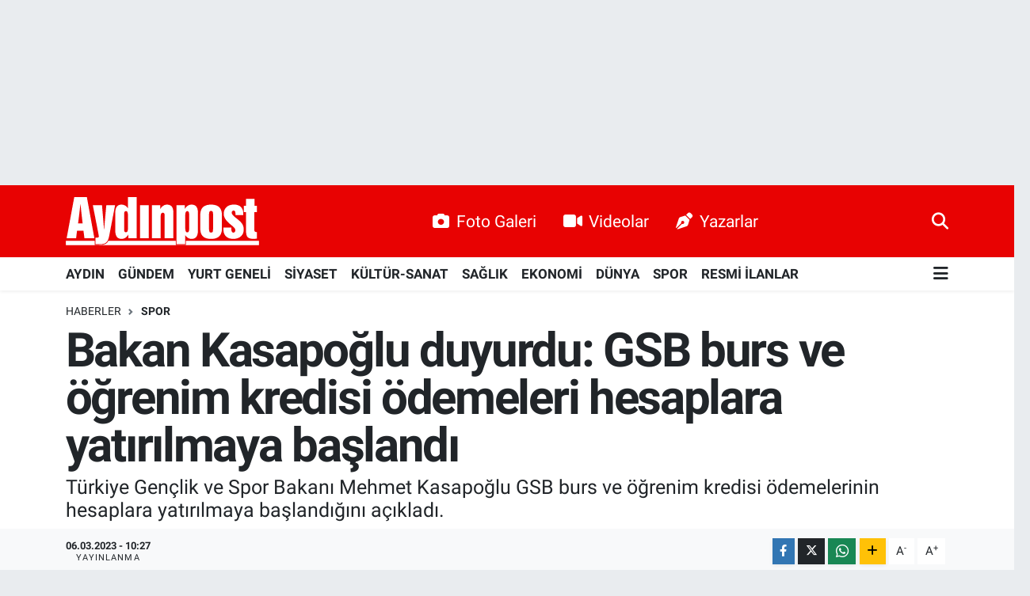

--- FILE ---
content_type: text/html; charset=UTF-8
request_url: https://www.aydinpost.com/bakan-kasapoglu-duyurdu-gsb-burs-ve-ogrenim-kredisi-odemeleri-hesaplara-yatirilmaya-baslandi
body_size: 25762
content:
<!DOCTYPE html>
<html lang="tr" data-theme="flow">
<head>
<link rel="dns-prefetch" href="//www.aydinpost.com">
<link rel="dns-prefetch" href="//aydinpostcom.teimg.com">
<link rel="dns-prefetch" href="//static.tebilisim.com">
<link rel="dns-prefetch" href="//www.googletagmanager.com">
<link rel="dns-prefetch" href="//www.facebook.com">
<link rel="dns-prefetch" href="//www.twitter.com">
<link rel="dns-prefetch" href="//www.instagram.com">
<link rel="dns-prefetch" href="//www.linkedin.com">
<link rel="dns-prefetch" href="//www.youtube.com">
<link rel="dns-prefetch" href="//www.tiktok.com">
<link rel="dns-prefetch" href="//www.threads.com">
<link rel="dns-prefetch" href="//api.whatsapp.com">
<link rel="dns-prefetch" href="//www.w3.org">
<link rel="dns-prefetch" href="//x.com">
<link rel="dns-prefetch" href="//pinterest.com">
<link rel="dns-prefetch" href="//t.me">
<link rel="dns-prefetch" href="//facebook.com">
<link rel="dns-prefetch" href="//www.pinterest.com">
<link rel="dns-prefetch" href="//aydinhavadisleri.com">
<link rel="dns-prefetch" href="//peronmedya.com">
<link rel="dns-prefetch" href="//itunes.apple.com">
<link rel="dns-prefetch" href="//play.google.com">
<link rel="dns-prefetch" href="//appgallery.huawei.com">
<link rel="dns-prefetch" href="//tebilisim.com">
<link rel="dns-prefetch" href="//twitter.com">
<link rel="dns-prefetch" href="//www.google.com">
<link rel="dns-prefetch" href="//cdn.onesignal.com">

    <meta charset="utf-8">
<title>Bakan Kasapoğlu duyurdu: GSB burs ve öğrenim kredisi ödemeleri hesaplara yatırılmaya başlandı - Aydın Haber, Son Dakika Aydın Haberleri | Aydinpost.com</title>
<meta name="description" content="Türkiye Gençlik ve Spor Bakanı Mehmet Kasapoğlu GSB burs ve öğrenim kredisi ödemelerinin hesaplara yatırılmaya başlandığını açıkladı.">
<link rel="canonical" href="https://www.aydinpost.com/bakan-kasapoglu-duyurdu-gsb-burs-ve-ogrenim-kredisi-odemeleri-hesaplara-yatirilmaya-baslandi">
<meta name="viewport" content="width=device-width,initial-scale=1">
<meta name="X-UA-Compatible" content="IE=edge">
<meta name="robots" content="max-image-preview:large">
<meta name="theme-color" content="#e80202">
<meta name="title" content="Bakan Kasapoğlu duyurdu: GSB burs ve öğrenim kredisi ödemeleri hesaplara yatırılmaya başlandı">
<meta name="articleSection" content="news">
<meta name="datePublished" content="2023-03-06T10:27:00+03:00">
<meta name="dateModified" content="2023-03-06T11:30:06+03:00">
<link rel="amphtml" href="https://www.aydinpost.com/bakan-kasapoglu-duyurdu-gsb-burs-ve-ogrenim-kredisi-odemeleri-hesaplara-yatirilmaya-baslandi/amp">
<meta property="og:site_name" content="Aydın Haber, Son Dakika Aydın Haberleri | Aydinpost.com">
<meta property="og:title" content="Bakan Kasapoğlu duyurdu: GSB burs ve öğrenim kredisi ödemeleri hesaplara yatırılmaya başlandı">
<meta property="og:description" content="Türkiye Gençlik ve Spor Bakanı Mehmet Kasapoğlu GSB burs ve öğrenim kredisi ödemelerinin hesaplara yatırılmaya başlandığını açıkladı.">
<meta property="og:url" content="https://www.aydinpost.com/bakan-kasapoglu-duyurdu-gsb-burs-ve-ogrenim-kredisi-odemeleri-hesaplara-yatirilmaya-baslandi">
<meta property="og:image" content="https://aydinpostcom.teimg.com/aydinpost-com/uploads/2023/03/bakan-kasapoglu-duyurdu-gsb-burs-ve-ogrenim-kredisi-odemeleri-hesaplara-yatirilmaya-baslandi.jpg">
<meta property="og:type" content="article">
<meta property="og:article:published_time" content="2023-03-06T10:27:00+03:00">
<meta property="og:article:modified_time" content="2023-03-06T11:30:06+03:00">
<meta name="twitter:card" content="summary_large_image">
<meta name="twitter:site" content="@aydinpost">
<meta name="twitter:title" content="Bakan Kasapoğlu duyurdu: GSB burs ve öğrenim kredisi ödemeleri hesaplara yatırılmaya başlandı">
<meta name="twitter:description" content="Türkiye Gençlik ve Spor Bakanı Mehmet Kasapoğlu GSB burs ve öğrenim kredisi ödemelerinin hesaplara yatırılmaya başlandığını açıkladı.">
<meta name="twitter:image" content="https://aydinpostcom.teimg.com/aydinpost-com/uploads/2023/03/bakan-kasapoglu-duyurdu-gsb-burs-ve-ogrenim-kredisi-odemeleri-hesaplara-yatirilmaya-baslandi.jpg">
<meta name="twitter:url" content="https://www.aydinpost.com/bakan-kasapoglu-duyurdu-gsb-burs-ve-ogrenim-kredisi-odemeleri-hesaplara-yatirilmaya-baslandi">
<link rel="shortcut icon" type="image/x-icon" href="https://aydinpostcom.teimg.com/aydinpost-com/uploads/2022/04/favicon.ico">
<link rel="manifest" href="https://www.aydinpost.com/manifest.json?v=6.6.4" />
<link rel="preload" href="https://static.tebilisim.com/flow/assets/css/font-awesome/fa-solid-900.woff2" as="font" type="font/woff2" crossorigin />
<link rel="preload" href="https://static.tebilisim.com/flow/assets/css/font-awesome/fa-brands-400.woff2" as="font" type="font/woff2" crossorigin />
<link rel="preload" href="https://static.tebilisim.com/flow/assets/css/weather-icons/font/weathericons-regular-webfont.woff2" as="font" type="font/woff2" crossorigin />
<link rel="preload" href="https://static.tebilisim.com/flow/vendor/te/fonts/roboto/KFOlCnqEu92Fr1MmEU9fBBc4AMP6lQ.woff2" as="font" type="font/woff2" crossorigin />
<link rel="preload" href="https://static.tebilisim.com/flow/vendor/te/fonts/roboto/KFOlCnqEu92Fr1MmEU9fChc4AMP6lbBP.woff2" as="font" type="font/woff2" crossorigin />
<link rel="preload" href="https://static.tebilisim.com/flow/vendor/te/fonts/roboto/KFOlCnqEu92Fr1MmWUlfBBc4AMP6lQ.woff2" as="font" type="font/woff2" crossorigin />
<link rel="preload" href="https://static.tebilisim.com/flow/vendor/te/fonts/roboto/KFOlCnqEu92Fr1MmWUlfChc4AMP6lbBP.woff2" as="font" type="font/woff2" crossorigin />
<link rel="preload" href="https://static.tebilisim.com/flow/vendor/te/fonts/roboto/KFOmCnqEu92Fr1Mu4mxKKTU1Kg.woff2" as="font" type="font/woff2" crossorigin />
<link rel="preload" href="https://static.tebilisim.com/flow/vendor/te/fonts/roboto/KFOmCnqEu92Fr1Mu7GxKKTU1Kvnz.woff2" as="font" type="font/woff2" crossorigin />


<link rel="preload" as="style" href="https://static.tebilisim.com/flow/vendor/te/fonts/roboto.css?v=6.6.4">
<link rel="stylesheet" href="https://static.tebilisim.com/flow/vendor/te/fonts/roboto.css?v=6.6.4">

<style>:root {
        --te-link-color: #333;
        --te-link-hover-color: #000;
        --te-font: "Roboto";
        --te-secondary-font: "Roboto";
        --te-h1-font-size: 60px;
        --te-color: #e80202;
        --te-hover-color: #194c82;
        --mm-ocd-width: 85%!important; /*  Mobil Menü Genişliği */
        --swiper-theme-color: var(--te-color)!important;
        --header-13-color: #ffc107;
    }</style><link rel="preload" as="style" href="https://static.tebilisim.com/flow/assets/vendor/bootstrap/css/bootstrap.min.css?v=6.6.4">
<link rel="stylesheet" href="https://static.tebilisim.com/flow/assets/vendor/bootstrap/css/bootstrap.min.css?v=6.6.4">
<link rel="preload" as="style" href="https://static.tebilisim.com/flow/assets/css/app6.6.4.min.css">
<link rel="stylesheet" href="https://static.tebilisim.com/flow/assets/css/app6.6.4.min.css">



<script type="application/ld+json">{"@context":"https:\/\/schema.org","@type":"WebSite","url":"https:\/\/www.aydinpost.com","potentialAction":{"@type":"SearchAction","target":"https:\/\/www.aydinpost.com\/arama?q={query}","query-input":"required name=query"}}</script>

<script type="application/ld+json">{"@context":"https:\/\/schema.org","@type":"NewsMediaOrganization","url":"https:\/\/www.aydinpost.com","name":"Ayd\u0131npost","logo":"https:\/\/aydinpostcom.teimg.com\/aydinpost-com\/uploads\/2024\/03\/aydinpost-light.svg","sameAs":["https:\/\/www.facebook.com\/Aydinpost","https:\/\/www.twitter.com\/aydinpost","https:\/\/www.linkedin.com\/in\/ayd%C4%B1n-post-640272120\/","https:\/\/www.youtube.com\/channel\/UCueo8LWC9MTKZhb2FPVWRxQ","https:\/\/www.instagram.com\/aydinpostcom"]}</script>

<script type="application/ld+json">{"@context":"https:\/\/schema.org","@graph":[{"@type":"SiteNavigationElement","name":"Ana Sayfa","url":"https:\/\/www.aydinpost.com","@id":"https:\/\/www.aydinpost.com"},{"@type":"SiteNavigationElement","name":"G\u00fcncel","url":"https:\/\/www.aydinpost.com\/guncel","@id":"https:\/\/www.aydinpost.com\/guncel"},{"@type":"SiteNavigationElement","name":"YURT GENEL\u0130","url":"https:\/\/www.aydinpost.com\/yurt-geneli","@id":"https:\/\/www.aydinpost.com\/yurt-geneli"},{"@type":"SiteNavigationElement","name":"S\u0130YASET","url":"https:\/\/www.aydinpost.com\/siyaset","@id":"https:\/\/www.aydinpost.com\/siyaset"},{"@type":"SiteNavigationElement","name":"K\u00dcLT\u00dcR-SANAT","url":"https:\/\/www.aydinpost.com\/kultur-sanat","@id":"https:\/\/www.aydinpost.com\/kultur-sanat"},{"@type":"SiteNavigationElement","name":"SA\u011eLIK","url":"https:\/\/www.aydinpost.com\/saglik","@id":"https:\/\/www.aydinpost.com\/saglik"},{"@type":"SiteNavigationElement","name":"Ekonomi","url":"https:\/\/www.aydinpost.com\/ekonomi","@id":"https:\/\/www.aydinpost.com\/ekonomi"},{"@type":"SiteNavigationElement","name":"Magazin","url":"https:\/\/www.aydinpost.com\/magazin","@id":"https:\/\/www.aydinpost.com\/magazin"},{"@type":"SiteNavigationElement","name":"D\u00dcNYA","url":"https:\/\/www.aydinpost.com\/dunya","@id":"https:\/\/www.aydinpost.com\/dunya"},{"@type":"SiteNavigationElement","name":"S\u0130NEMA","url":"https:\/\/www.aydinpost.com\/sinema","@id":"https:\/\/www.aydinpost.com\/sinema"},{"@type":"SiteNavigationElement","name":"TEKNOLOJ\u0130","url":"https:\/\/www.aydinpost.com\/teknoloji","@id":"https:\/\/www.aydinpost.com\/teknoloji"},{"@type":"SiteNavigationElement","name":"YAZARLAR","url":"https:\/\/www.aydinpost.com\/yazarlar","@id":"https:\/\/www.aydinpost.com\/yazarlar"},{"@type":"SiteNavigationElement","name":"SPOR","url":"https:\/\/www.aydinpost.com\/spor","@id":"https:\/\/www.aydinpost.com\/spor"},{"@type":"SiteNavigationElement","name":"Ya\u015fam","url":"https:\/\/www.aydinpost.com\/yasam","@id":"https:\/\/www.aydinpost.com\/yasam"},{"@type":"SiteNavigationElement","name":"Ayd\u0131n Se\u00e7im Sonu\u00e7lar\u0131","url":"https:\/\/www.aydinpost.com\/aydin-secim-sonuclari","@id":"https:\/\/www.aydinpost.com\/aydin-secim-sonuclari"},{"@type":"SiteNavigationElement","name":"Genel","url":"https:\/\/www.aydinpost.com\/genel","@id":"https:\/\/www.aydinpost.com\/genel"},{"@type":"SiteNavigationElement","name":"ASAY\u0130\u015e","url":"https:\/\/www.aydinpost.com\/asayis","@id":"https:\/\/www.aydinpost.com\/asayis"},{"@type":"SiteNavigationElement","name":"\u00c7evre","url":"https:\/\/www.aydinpost.com\/cevre","@id":"https:\/\/www.aydinpost.com\/cevre"},{"@type":"SiteNavigationElement","name":"Haberde insan","url":"https:\/\/www.aydinpost.com\/haberde-insan","@id":"https:\/\/www.aydinpost.com\/haberde-insan"},{"@type":"SiteNavigationElement","name":"Bilim ve teknoloji","url":"https:\/\/www.aydinpost.com\/bilim-ve-teknoloji","@id":"https:\/\/www.aydinpost.com\/bilim-ve-teknoloji"},{"@type":"SiteNavigationElement","name":"E\u011fitim","url":"https:\/\/www.aydinpost.com\/egitim","@id":"https:\/\/www.aydinpost.com\/egitim"},{"@type":"SiteNavigationElement","name":"G\u00fcndem","url":"https:\/\/www.aydinpost.com\/gundem","@id":"https:\/\/www.aydinpost.com\/gundem"},{"@type":"SiteNavigationElement","name":"AYDIN","url":"https:\/\/www.aydinpost.com\/aydin","@id":"https:\/\/www.aydinpost.com\/aydin"},{"@type":"SiteNavigationElement","name":"RESM\u0130 \u0130LANLAR","url":"https:\/\/www.aydinpost.com\/resmi-ilanlar","@id":"https:\/\/www.aydinpost.com\/resmi-ilanlar"},{"@type":"SiteNavigationElement","name":"K\u00d6\u015eE YAZISI","url":"https:\/\/www.aydinpost.com\/kose-yazisi","@id":"https:\/\/www.aydinpost.com\/kose-yazisi"},{"@type":"SiteNavigationElement","name":"\u0130leti\u015fim","url":"https:\/\/www.aydinpost.com\/iletisim","@id":"https:\/\/www.aydinpost.com\/iletisim"},{"@type":"SiteNavigationElement","name":"Gizlilik Politikas\u0131","url":"https:\/\/www.aydinpost.com\/gizlilik-politikasi","@id":"https:\/\/www.aydinpost.com\/gizlilik-politikasi"},{"@type":"SiteNavigationElement","name":"Gizlilik S\u00f6zle\u015fmesi","url":"https:\/\/www.aydinpost.com\/gizlilik-sozlesmesi","@id":"https:\/\/www.aydinpost.com\/gizlilik-sozlesmesi"},{"@type":"SiteNavigationElement","name":"Yazarlar","url":"https:\/\/www.aydinpost.com\/yazarlar","@id":"https:\/\/www.aydinpost.com\/yazarlar"},{"@type":"SiteNavigationElement","name":"Foto Galeri","url":"https:\/\/www.aydinpost.com\/foto-galeri","@id":"https:\/\/www.aydinpost.com\/foto-galeri"},{"@type":"SiteNavigationElement","name":"Video Galeri","url":"https:\/\/www.aydinpost.com\/video","@id":"https:\/\/www.aydinpost.com\/video"},{"@type":"SiteNavigationElement","name":"Biyografiler","url":"https:\/\/www.aydinpost.com\/biyografi","@id":"https:\/\/www.aydinpost.com\/biyografi"},{"@type":"SiteNavigationElement","name":"Seri \u0130lanlar","url":"https:\/\/www.aydinpost.com\/ilan","@id":"https:\/\/www.aydinpost.com\/ilan"},{"@type":"SiteNavigationElement","name":"Vefatlar","url":"https:\/\/www.aydinpost.com\/vefat","@id":"https:\/\/www.aydinpost.com\/vefat"},{"@type":"SiteNavigationElement","name":"R\u00f6portajlar","url":"https:\/\/www.aydinpost.com\/roportaj","@id":"https:\/\/www.aydinpost.com\/roportaj"},{"@type":"SiteNavigationElement","name":"Anketler","url":"https:\/\/www.aydinpost.com\/anketler","@id":"https:\/\/www.aydinpost.com\/anketler"},{"@type":"SiteNavigationElement","name":"Bozdo\u011fan Bug\u00fcn, Yar\u0131n ve 1 Haftal\u0131k Hava Durumu Tahmini","url":"https:\/\/www.aydinpost.com\/bozdogan-hava-durumu","@id":"https:\/\/www.aydinpost.com\/bozdogan-hava-durumu"},{"@type":"SiteNavigationElement","name":"Bozdo\u011fan Namaz Vakitleri","url":"https:\/\/www.aydinpost.com\/bozdogan-namaz-vakitleri","@id":"https:\/\/www.aydinpost.com\/bozdogan-namaz-vakitleri"},{"@type":"SiteNavigationElement","name":"Puan Durumu ve Fikst\u00fcr","url":"https:\/\/www.aydinpost.com\/futbol\/st-super-lig-puan-durumu-ve-fikstur","@id":"https:\/\/www.aydinpost.com\/futbol\/st-super-lig-puan-durumu-ve-fikstur"}]}</script>

<script type="application/ld+json">{"@context":"https:\/\/schema.org","@type":"BreadcrumbList","itemListElement":[{"@type":"ListItem","position":1,"item":{"@type":"Thing","@id":"https:\/\/www.aydinpost.com","name":"Haberler"}}]}</script>
<script type="application/ld+json">{"@context":"https:\/\/schema.org","@type":"NewsArticle","headline":"Bakan Kasapo\u011flu duyurdu: GSB burs ve \u00f6\u011frenim kredisi \u00f6demeleri hesaplara yat\u0131r\u0131lmaya ba\u015fland\u0131","articleSection":"SPOR","dateCreated":"2023-03-06T10:27:00+03:00","datePublished":"2023-03-06T10:27:00+03:00","dateModified":"2023-03-06T11:30:06+03:00","wordCount":88,"genre":"news","mainEntityOfPage":{"@type":"WebPage","@id":"https:\/\/www.aydinpost.com\/bakan-kasapoglu-duyurdu-gsb-burs-ve-ogrenim-kredisi-odemeleri-hesaplara-yatirilmaya-baslandi"},"articleBody":"<p>T\u00fcrkiye Gen\u00e7lik ve Spor Bakan\u0131 Mehmet Kasapo\u011flu GSB burs ve \u00f6\u011frenim kredisi \u00f6demelerinin hesaplara yat\u0131r\u0131lmaya ba\u015fland\u0131\u011f\u0131n\u0131 a\u00e7\u0131klad\u0131.<\/p>\r\n\r\n<p>T\u00fcrkiye Gen\u00e7lik ve Spor Bakan\u0131 Mehmet Kasapo\u011flu GSB burs ve \u00f6\u011frenim kredisi \u00f6demelerinin hesaplara yat\u0131r\u0131lmaya ba\u015fland\u0131\u011f\u0131n\u0131 a\u00e7\u0131klad\u0131.<\/p>\r\n\r\n<p>Bakan Kasapo\u011flu, \"Sevgili gen\u00e7ler, mart ay\u0131 GSB burs ve \u00f6\u011frenim kredisi \u00f6demeleriniz hesaplar\u0131n\u0131za yat\u0131r\u0131lmaya ba\u015fland\u0131. Gen\u00e7lik ve Spor Bakanl\u0131\u011f\u0131 olarak her ko\u015fulda yan\u0131n\u0131zda...\" a\u00e7\u0131klamas\u0131n\u0131 yapt\u0131.<\/p>","description":"T\u00fcrkiye Gen\u00e7lik ve Spor Bakan\u0131 Mehmet Kasapo\u011flu GSB burs ve \u00f6\u011frenim kredisi \u00f6demelerinin hesaplara yat\u0131r\u0131lmaya ba\u015fland\u0131\u011f\u0131n\u0131 a\u00e7\u0131klad\u0131.","inLanguage":"tr-TR","keywords":[],"image":{"@type":"ImageObject","url":"https:\/\/aydinpostcom.teimg.com\/crop\/1280x720\/aydinpost-com\/uploads\/2023\/03\/bakan-kasapoglu-duyurdu-gsb-burs-ve-ogrenim-kredisi-odemeleri-hesaplara-yatirilmaya-baslandi.jpg","width":"1280","height":"720","caption":"Bakan Kasapo\u011flu duyurdu: GSB burs ve \u00f6\u011frenim kredisi \u00f6demeleri hesaplara yat\u0131r\u0131lmaya ba\u015fland\u0131"},"publishingPrinciples":"https:\/\/www.aydinpost.com\/gizlilik-sozlesmesi","isFamilyFriendly":"http:\/\/schema.org\/True","isAccessibleForFree":"http:\/\/schema.org\/True","publisher":{"@type":"Organization","name":"Ayd\u0131npost","image":"https:\/\/aydinpostcom.teimg.com\/aydinpost-com\/uploads\/2024\/03\/aydinpost-light.svg","logo":{"@type":"ImageObject","url":"https:\/\/aydinpostcom.teimg.com\/aydinpost-com\/uploads\/2024\/03\/aydinpost-light.svg","width":"640","height":"375"}},"author":{"@type":"Person","name":"Murat Alpdo\u011fan","honorificPrefix":"","jobTitle":"Haber Edit\u00f6r\u00fc","url":null}}</script>





<script>
document.addEventListener('DOMContentLoaded', function () {

  // roneon.com ve alt domainleri
  const excludedDomain = 'roneon.com';

  document.addEventListener('click', function (e) {
    const link = e.target.closest('.article-text a');
    if (!link) return;

    try {
      const url = new URL(link.href);
      const hostname = url.hostname.replace(/^www\./, '');

      // Eğer roneon.com ise:
      if (hostname === excludedDomain || hostname.endsWith('.' + excludedDomain)) {
        // Modal JS'nin çalışmasını engelle
        e.stopImmediatePropagation();
        // Normal davranışa izin ver
        window.open(link.href, '_blank');
      }
    } catch (err) {
      // URL parse edilemezse dokunma
    }
  }, true); // <-- capture phase (ÖNEMLİ)
});
</script>



<script async data-cfasync="false"
	src="https://www.googletagmanager.com/gtag/js?id=G-1FPKHYHVZN"></script>
<script data-cfasync="false">
	window.dataLayer = window.dataLayer || [];
	  function gtag(){dataLayer.push(arguments);}
	  gtag('js', new Date());
	  gtag('config', 'G-1FPKHYHVZN');
</script>




</head>




<body class="d-flex flex-column min-vh-100">

    <div id="ad_152" data-channel="152" data-advert="temedya" data-rotation="120" class="d-none d-sm-flex flex-column align-items-center justify-content-start text-center mx-auto overflow-hidden my-3" data-affix="0" style="width: 1300px;height: 200px;" data-width="1300" data-height="200"></div><div id="ad_152_mobile" data-channel="152" data-advert="temedya" data-rotation="120" class="d-flex d-sm-none flex-column align-items-center justify-content-start text-center mx-auto overflow-hidden my-3" data-affix="0" style="height: 60px;" data-height="60"></div>
    

    <header class="header-2">
    <nav class="top-header navbar navbar-expand-lg">
        <div class="container">
            <div class="d-lg-none">
                <a href="#menu" title="Ana Menü" class="text-white"><i class="fa fa-bars fa-lg"></i></a>
            </div>
                        <a class="navbar-brand me-0" href="/" title="Aydın Haber, Son Dakika Aydın Haberleri | Aydinpost.com">
                <img src="https://aydinpostcom.teimg.com/aydinpost-com/uploads/2024/03/aydinpost-light.svg" alt="Aydın Haber, Son Dakika Aydın Haberleri | Aydinpost.com" width="244" height="40" class="light-mode img-fluid flow-logo">
<img src="https://aydinpostcom.teimg.com/aydinpost-com/uploads/2024/03/aydinpost-light.svg" alt="Aydın Haber, Son Dakika Aydın Haberleri | Aydinpost.com" width="244" height="40" class="dark-mode img-fluid flow-logo d-none">

            </a>
            
            <div class="d-none d-lg-block top-menu">
                <ul  class="nav lead">
        <li class="nav-item   ">
        <a href="/foto-galeri" class="nav-link text-white" target="_blank" title="Foto Galeri"><i class="fa fa-camera me-2 text-white mr-1"></i>Foto Galeri</a>
        
    </li>
        <li class="nav-item   ">
        <a href="/video" class="nav-link text-white" target="_blank" title="Videolar"><i class="fa fa-video me-2 text-white mr-1"></i>Videolar</a>
        
    </li>
        <li class="nav-item   ">
        <a href="/yazarlar" class="nav-link text-white" target="_blank" title="Yazarlar"><i class="fa fa-pen-nib me-2 text-white mr-1"></i>Yazarlar</a>
        
    </li>
    </ul>

            </div>
            <ul class="navigation-menu nav">
                
                <li class="nav-item">
                    <a href="/arama" class="" title="Ara">
                        <i class="fa fa-search fa-lg text-white"></i>
                    </a>
                </li>

            </ul>
        </div>
    </nav>
    <div class="main-menu navbar navbar-expand-lg bg-white d-none d-lg-block shadow-sm pt-0 pb-0">
        <div class="container">

            <ul  class="nav fw-semibold">
        <li class="nav-item   ">
        <a href="/aydin" class="nav-link text-dark" target="_self" title="AYDIN">AYDIN</a>
        
    </li>
        <li class="nav-item   ">
        <a href="/gundem" class="nav-link text-dark" target="_self" title="GÜNDEM">GÜNDEM</a>
        
    </li>
        <li class="nav-item   ">
        <a href="/yurt-geneli" class="nav-link text-dark" target="_self" title="YURT GENELİ">YURT GENELİ</a>
        
    </li>
        <li class="nav-item   ">
        <a href="/siyaset" class="nav-link text-dark" target="_self" title="SİYASET">SİYASET</a>
        
    </li>
        <li class="nav-item   ">
        <a href="/kultur-sanat" class="nav-link text-dark" target="_self" title="KÜLTÜR-SANAT">KÜLTÜR-SANAT</a>
        
    </li>
        <li class="nav-item   ">
        <a href="/saglik" class="nav-link text-dark" target="_self" title="SAĞLIK">SAĞLIK</a>
        
    </li>
        <li class="nav-item   ">
        <a href="/ekonomi" class="nav-link text-dark" target="_self" title="EKONOMİ">EKONOMİ</a>
        
    </li>
        <li class="nav-item   ">
        <a href="/dunya" class="nav-link text-dark" target="_self" title="DÜNYA">DÜNYA</a>
        
    </li>
        <li class="nav-item   ">
        <a href="/spor" class="nav-link text-dark" target="_self" title="SPOR">SPOR</a>
        
    </li>
        <li class="nav-item   ">
        <a href="/resmi-ilanlar" class="nav-link text-dark" target="_self" title="RESMİ İLANLAR">RESMİ İLANLAR</a>
        
    </li>
    </ul>


            <ul class="nav d-flex flex-nowrap align-items-center">

                

                <li class="nav-item dropdown position-static">
                    <a class="nav-link pe-0 text-dark" data-bs-toggle="dropdown" href="#" aria-haspopup="true" aria-expanded="false" title="Ana Menü"><i class="fa fa-bars fa-lg"></i></a>
                    <div class="mega-menu dropdown-menu dropdown-menu-end text-capitalize shadow-lg border-0 rounded-0">

    <div class="row g-3 small p-3">

                <div class="col">
            <div class="extra-sections bg-light p-3 border">
                <a href="https://www.aydinpost.com/aydin-nobetci-eczaneler" title="Aydın Nöbetçi Eczaneler" class="d-block border-bottom pb-2 mb-2" target="_self"><i class="fa-solid fa-capsules me-2"></i>Aydın Nöbetçi Eczaneler</a>
<a href="https://www.aydinpost.com/aydin-hava-durumu" title="Aydın Hava Durumu" class="d-block border-bottom pb-2 mb-2" target="_self"><i class="fa-solid fa-cloud-sun me-2"></i>Aydın Hava Durumu</a>
<a href="https://www.aydinpost.com/aydin-namaz-vakitleri" title="Aydın Namaz Vakitleri" class="d-block border-bottom pb-2 mb-2" target="_self"><i class="fa-solid fa-mosque me-2"></i>Aydın Namaz Vakitleri</a>
<a href="https://www.aydinpost.com/aydin-trafik-durumu" title="Aydın Trafik Yoğunluk Haritası" class="d-block border-bottom pb-2 mb-2" target="_self"><i class="fa-solid fa-car me-2"></i>Aydın Trafik Yoğunluk Haritası</a>
<a href="https://www.aydinpost.com/futbol/super-lig-puan-durumu-ve-fikstur" title="Süper Lig Puan Durumu ve Fikstür" class="d-block border-bottom pb-2 mb-2" target="_self"><i class="fa-solid fa-chart-bar me-2"></i>Süper Lig Puan Durumu ve Fikstür</a>
<a href="https://www.aydinpost.com/tum-mansetler" title="Tüm Manşetler" class="d-block border-bottom pb-2 mb-2" target="_self"><i class="fa-solid fa-newspaper me-2"></i>Tüm Manşetler</a>
<a href="https://www.aydinpost.com/sondakika-haberleri" title="Son Dakika Haberleri" class="d-block border-bottom pb-2 mb-2" target="_self"><i class="fa-solid fa-bell me-2"></i>Son Dakika Haberleri</a>

            </div>
        </div>
        
        <div class="col">
        <a href="/ekonomi" class="d-block border-bottom  pb-2 mb-2" target="_self" title="EKONOMİ">EKONOMİ</a>
            <a href="/magazin" class="d-block border-bottom  pb-2 mb-2" target="_self" title="MAGAZİN">MAGAZİN</a>
            <a href="/dunya" class="d-block border-bottom  pb-2 mb-2" target="_self" title="DÜNYA">DÜNYA</a>
            <a href="/sinema" class="d-block border-bottom  pb-2 mb-2" target="_self" title="SİNEMA">SİNEMA</a>
            <a href="/teknoloji" class="d-block border-bottom  pb-2 mb-2" target="_self" title="TEKNOLOJİ">TEKNOLOJİ</a>
            <a href="/yazarlar" class="d-block border-bottom  pb-2 mb-2" target="_self" title="YAZARLAR">YAZARLAR</a>
            <a href="/spor" class="d-block  pb-2 mb-2" target="_self" title="SPOR">SPOR</a>
        </div><div class="col">
            <a href="/yasam" class="d-block border-bottom  pb-2 mb-2" target="_self" title="YAŞAM">YAŞAM</a>
            <a href="/aydin-secim-sonuclari" class="d-block border-bottom  pb-2 mb-2" target="_self" title="Aydın Seçim Sonuçları">Aydın Seçim Sonuçları</a>
            <a href="/genel" class="d-block border-bottom  pb-2 mb-2" target="_self" title="Genel">Genel</a>
            <a href="/yerel" class="d-block border-bottom  pb-2 mb-2" target="_self" title="Yerel">Yerel</a>
            <a href="/asayis" class="d-block border-bottom  pb-2 mb-2" target="_self" title="ASAYİŞ">ASAYİŞ</a>
            <a href="/cevre" class="d-block border-bottom  pb-2 mb-2" target="_self" title="ÇEVRE">ÇEVRE</a>
            <a href="/haberde-insan" class="d-block  pb-2 mb-2" target="_self" title="HABERDE İNSAN">HABERDE İNSAN</a>
        </div><div class="col">
            <a href="/bilim-ve-teknoloji" class="d-block border-bottom  pb-2 mb-2" target="_self" title="BİLİM VE TEKNOLOJİ">BİLİM VE TEKNOLOJİ</a>
            <a href="/egitim" class="d-block border-bottom  pb-2 mb-2" target="_self" title="EĞİTİM">EĞİTİM</a>
        </div>


    </div>

    <div class="p-3 bg-light">
                <a class="me-3"
            href="https://www.facebook.com/Aydinpost" target="_blank" rel="nofollow noreferrer noopener"><i class="fab fa-facebook me-2 text-navy"></i> Facebook</a>
                        <a class="me-3"
            href="https://www.twitter.com/aydinpost" target="_blank" rel="nofollow noreferrer noopener"><i class="fab fa-x-twitter "></i> Twitter</a>
                        <a class="me-3"
            href="https://www.instagram.com/aydinpostcom" target="_blank" rel="nofollow noreferrer noopener"><i class="fab fa-instagram me-2 text-magenta"></i> Instagram</a>
                        <a class="me-3"
            href="https://www.linkedin.com/in/ayd%C4%B1n-post-640272120/" target="_blank" rel="nofollow noreferrer noopener"><i class="fab fa-linkedin me-2 text-navy"></i> Linkedin</a>
                        <a class="me-3"
            href="https://www.youtube.com/channel/UCueo8LWC9MTKZhb2FPVWRxQ" target="_blank" rel="nofollow noreferrer noopener"><i class="fab fa-youtube me-2 text-danger"></i> Youtube</a>
                        <a class="me-3"
            href="https://www.tiktok.com/aydinpost" target="_blank" rel="nofollow noreferrer noopener"><i class="fa-brands fa-tiktok me-1 text-dark"></i> Tiktok</a>
                        <a class="me-3"
            href="https://www.threads.com/aydinpost" target="_blank" rel="nofollow noreferrer noopener"><i class="fa-brands fa-threads me-1 text-dark"></i> Threads</a>
                        <a class="me-3"
            href="https://www.threads.com/aydinpost" target="_blank" rel="nofollow noreferrer noopener"><i class="fa-brands fa-threads me-1 text-dark"></i> Threads</a>
                        <a class="" href="https://api.whatsapp.com/send?phone=‭0 (532) 330 37 08‬" title="Whatsapp" rel="nofollow noreferrer noopener"><i
            class="fab fa-whatsapp me-2 text-navy"></i> WhatsApp İhbar Hattı</a>    </div>

    <div class="mega-menu-footer p-2 bg-te-color">
        <a class="dropdown-item text-white" href="/kunye" title="Künye / İletişim"><i class="fa fa-id-card me-2"></i> Künye / İletişim</a>
        <a class="dropdown-item text-white" href="/iletisim" title="Bize Ulaşın"><i class="fa fa-envelope me-2"></i> Bize Ulaşın</a>
        <a class="dropdown-item text-white" href="/rss-baglantilari" title="RSS Bağlantıları"><i class="fa fa-rss me-2"></i> RSS Bağlantıları</a>
        <a class="dropdown-item text-white" href="/member/login" title="Üyelik Girişi"><i class="fa fa-user me-2"></i> Üyelik Girişi</a>
    </div>


</div>

                </li>
            </ul>
        </div>
    </div>
    <ul  class="mobile-categories d-lg-none list-inline bg-white">
        <li class="list-inline-item">
        <a href="/aydin" class="text-dark" target="_self" title="AYDIN">
                AYDIN
        </a>
    </li>
        <li class="list-inline-item">
        <a href="/gundem" class="text-dark" target="_self" title="GÜNDEM">
                GÜNDEM
        </a>
    </li>
        <li class="list-inline-item">
        <a href="/yurt-geneli" class="text-dark" target="_self" title="YURT GENELİ">
                YURT GENELİ
        </a>
    </li>
        <li class="list-inline-item">
        <a href="/siyaset" class="text-dark" target="_self" title="SİYASET">
                SİYASET
        </a>
    </li>
        <li class="list-inline-item">
        <a href="/kultur-sanat" class="text-dark" target="_self" title="KÜLTÜR-SANAT">
                KÜLTÜR-SANAT
        </a>
    </li>
        <li class="list-inline-item">
        <a href="/saglik" class="text-dark" target="_self" title="SAĞLIK">
                SAĞLIK
        </a>
    </li>
        <li class="list-inline-item">
        <a href="/ekonomi" class="text-dark" target="_self" title="EKONOMİ">
                EKONOMİ
        </a>
    </li>
        <li class="list-inline-item">
        <a href="/dunya" class="text-dark" target="_self" title="DÜNYA">
                DÜNYA
        </a>
    </li>
        <li class="list-inline-item">
        <a href="/spor" class="text-dark" target="_self" title="SPOR">
                SPOR
        </a>
    </li>
        <li class="list-inline-item">
        <a href="/resmi-ilanlar" class="text-dark" target="_self" title="RESMİ İLANLAR">
                RESMİ İLANLAR
        </a>
    </li>
    </ul>


</header>






<main class="single overflow-hidden" style="min-height: 300px">

            <script>
document.addEventListener("DOMContentLoaded", function () {
    if (document.querySelector('.bik-ilan-detay')) {
        document.getElementById('story-line').style.display = 'none';
    }
});
</script>
<section id="story-line" class="d-md-none bg-white" data-widget-unique-key="">
    <script>
        var story_items = [{"id":"egitim","photo":"https:\/\/aydinpostcom.teimg.com\/crop\/200x200\/aydinpost-com\/uploads\/2026\/01\/site-240.png","name":"E\u011fitim","items":[{"id":1312860,"type":"photo","length":10,"src":"https:\/\/aydinpostcom.teimg.com\/crop\/720x1280\/aydinpost-com\/uploads\/2026\/01\/site-240.png","link":"https:\/\/www.aydinpost.com\/ataturkun-resmi-1-ve-2-sinif-karnelerinden-cikartildi","linkText":"Atat\u00fcrk'\u00fcn resmi 1. ve 2. s\u0131n\u0131f karnelerinden \u00e7\u0131kart\u0131ld\u0131","time":1768313940}]},{"id":"kose","photo":"https:\/\/aydinpostcom.teimg.com\/crop\/200x200\/aydinpost-com\/uploads\/2026\/01\/tevfik-fikret-koca-2.png","name":"K\u00d6\u015eE","items":[{"id":1312847,"type":"photo","length":10,"src":"https:\/\/aydinpostcom.teimg.com\/crop\/720x1280\/aydinpost-com\/uploads\/2026\/01\/tevfik-fikret-koca-2.png","link":"https:\/\/www.aydinpost.com\/kirsal-kalkinmada-dev-hamle-hibe-oranlari-70e-kadar-cikarildi-1","linkText":"K\u0131rsal Kalk\u0131nmada Dev Hamle: Hibe Oranlar\u0131 %70\u2019e kadar \u00c7\u0131kar\u0131ld\u0131!","time":1768293420},{"id":1312827,"type":"photo","length":10,"src":"https:\/\/aydinpostcom.teimg.com\/crop\/720x1280\/aydinpost-com\/uploads\/2025\/09\/yazarlar\/duran-teke.png","link":"https:\/\/www.aydinpost.com\/aydinin-sessiz-cigligicokuyoruz-1","linkText":"Ayd\u0131n\u2019\u0131n Sessiz \u00c7\u0131\u011fl\u0131\u011f\u0131:\u201d\u00c7\u00f6k\u00fcyoruz!","time":1768228200},{"id":1312813,"type":"photo","length":10,"src":"https:\/\/aydinpostcom.teimg.com\/crop\/720x1280\/aydinpost-com\/uploads\/2025\/09\/yazarlar\/yelis-ayaz-web-sitesi-png.png","link":"https:\/\/www.aydinpost.com\/mahserin-uc-atlisi-kerim-toker-mehmet-erdem-ve-huseyin-pekguzel-1","linkText":"Mah\u015ferin \u00dc\u00e7 Atl\u0131s\u0131: Kerim Toker, Mehmet Erdem ve H\u00fcseyin Pekg\u00fczel","time":1768199160}]},{"id":"aydin","photo":"https:\/\/aydinpostcom.teimg.com\/crop\/200x200\/aydinpost-com\/uploads\/2026\/01\/whatsapp-image-2026-01-13-at-153036-3.jpeg","name":"AYDIN","items":[{"id":1312855,"type":"photo","length":10,"src":"https:\/\/aydinpostcom.teimg.com\/crop\/720x1280\/aydinpost-com\/uploads\/2026\/01\/whatsapp-image-2026-01-13-at-153036-3.jpeg","link":"https:\/\/www.aydinpost.com\/turkiyeye-acilan-lezzet-kapisi-efeler-pazari","linkText":"T\u00fcrki\u0307ye\u2019ye a\u00e7\u0131lan lezzet kap\u0131s\u0131: Efeler Pazar\u0131","time":1768310340},{"id":1312854,"type":"photo","length":10,"src":"https:\/\/aydinpostcom.teimg.com\/crop\/720x1280\/aydinpost-com\/uploads\/2026\/01\/whatsapp-image-2026-01-13-at-152942.jpeg","link":"https:\/\/www.aydinpost.com\/kusadasinda-evler-ve-yurekler-dayanisma-ile-isiniyor","linkText":"Ku\u015fadas\u0131'nda evler ve y\u00fcrekler dayan\u0131\u015fma ile \u0131s\u0131n\u0131yor","time":1768310100},{"id":1312845,"type":"photo","length":10,"src":"https:\/\/aydinpostcom.teimg.com\/crop\/720x1280\/aydinpost-com\/uploads\/2026\/01\/site-239.png","link":"https:\/\/www.aydinpost.com\/ak-partide-toker-gitti-eser-geldi","linkText":"AK Parti'de Toker gitti, Eser geldi","time":1768290840},{"id":1312840,"type":"photo","length":10,"src":"https:\/\/aydinpostcom.teimg.com\/crop\/720x1280\/aydinpost-com\/uploads\/2026\/01\/site-238.png","link":"https:\/\/www.aydinpost.com\/iyi-partili-erturkten-kentsel-donusum-elestirisi","linkText":"\u0130Y\u0130 Partili Ert\u00fcrk'ten kentsel d\u00f6n\u00fc\u015f\u00fcm ele\u015ftirisi","time":1768287240},{"id":1312841,"type":"photo","length":10,"src":"https:\/\/aydinpostcom.teimg.com\/crop\/720x1280\/aydinpost-com\/uploads\/2026\/01\/a-w618810-02.jpg","link":"https:\/\/www.aydinpost.com\/pasa-yaylasinda-kar-keyfi","linkText":"Pa\u015fa Yaylas\u0131'nda kar keyfi","time":1768236060},{"id":1312833,"type":"photo","length":10,"src":"https:\/\/aydinpostcom.teimg.com\/crop\/720x1280\/aydinpost-com\/uploads\/2026\/01\/a2c983f2-648b-431d-949f-48148a950033.jpg","link":"https:\/\/www.aydinpost.com\/baskan-gunelin-avukatindan-kamuoyuna-aciklama","linkText":"Ba\u015fkan G\u00fcnel'in avukat\u0131ndan kamuoyuna a\u00e7\u0131klama","time":1768229760},{"id":1312831,"type":"photo","length":10,"src":"https:\/\/aydinpostcom.teimg.com\/crop\/720x1280\/aydinpost-com\/uploads\/2026\/01\/f4adf706-4192-451a-b12e-d8a6eb0a8704.jpg","link":"https:\/\/www.aydinpost.com\/baskan-yetiskinden-teomana-canli-yayin-destegi","linkText":"Ba\u015fkan Yeti\u015fkin'den Teoman'a canl\u0131 yay\u0131n deste\u011fi","time":1768229580},{"id":1312830,"type":"photo","length":10,"src":"https:\/\/aydinpostcom.teimg.com\/crop\/720x1280\/aydinpost-com\/uploads\/2026\/01\/whatsapp-image-2026-01-12-at-133444-1.jpeg","link":"https:\/\/www.aydinpost.com\/kusadasiinda-agac-atiklari-ihtiyac-sahipleri-icin-kara-kista-yakacaga-donusuyor","linkText":"Ku\u015fadas\u0131'\u0131nda a\u011fa\u00e7 at\u0131klar\u0131 ihtiya\u00e7 sahipleri i\u00e7in kara, k\u0131\u015fta yakaca\u011fa d\u00f6n\u00fc\u015f\u00fcyor","time":1768229460},{"id":1312829,"type":"photo","length":10,"src":"https:\/\/aydinpostcom.teimg.com\/crop\/720x1280\/aydinpost-com\/uploads\/2026\/01\/whatsapp-image-2026-01-12-at-141913.jpeg","link":"https:\/\/www.aydinpost.com\/baskan-yetiskin-muglaya-ornek-oldu","linkText":"Ba\u015fkan Yeti\u015fkin Mu\u011fla'ya \u00f6rnek oldu","time":1768229340},{"id":1312828,"type":"photo","length":10,"src":"https:\/\/aydinpostcom.teimg.com\/crop\/720x1280\/aydinpost-com\/uploads\/2026\/01\/agency\/iha\/ada-kiyafet-evi-272-cocugun-yuzunu-guldurdu.jpg","link":"https:\/\/www.aydinpost.com\/ada-kiyafet-evi-272-cocugun-yuzunu-guldurdu","linkText":"Ada K\u0131yafet Evi 272 \u00e7ocu\u011fun y\u00fcz\u00fcn\u00fc g\u00fcld\u00fcrd\u00fc","time":1768228380},{"id":1312826,"type":"photo","length":10,"src":"https:\/\/aydinpostcom.teimg.com\/crop\/720x1280\/aydinpost-com\/uploads\/2026\/01\/image-20.webp","link":"https:\/\/www.aydinpost.com\/toker-ak-partiden-istifa-etti","linkText":"Toker, Ak Parti'den istifa etti","time":1768225620},{"id":1312821,"type":"photo","length":10,"src":"https:\/\/aydinpostcom.teimg.com\/crop\/720x1280\/aydinpost-com\/uploads\/2026\/01\/agency\/iha\/sokede-seyir-halindeki-otomobil-alevlere-teslim-oldu.jpg","link":"https:\/\/www.aydinpost.com\/sokede-seyir-halindeki-otomobil-alevlere-teslim-oldu","linkText":"S\u00f6ke'de seyir halindeki otomobil alevlere teslim oldu","time":1768209360},{"id":1312814,"type":"photo","length":10,"src":"https:\/\/aydinpostcom.teimg.com\/crop\/720x1280\/aydinpost-com\/uploads\/2026\/01\/site-237.png","link":"https:\/\/www.aydinpost.com\/anbarli-yeni-vergi-sistemi-bircok-uyemizi-magdur-etti","linkText":"Anbarl\u0131: Yeni vergi sistemi bir\u00e7ok \u00fcyemizi ma\u011fdur etti","time":1768201080}]},{"id":"gundem","photo":"https:\/\/aydinpostcom.teimg.com\/crop\/200x200\/aydinpost-com\/uploads\/2026\/01\/328949.jpg","name":"G\u00fcndem","items":[{"id":1312853,"type":"photo","length":10,"src":"https:\/\/aydinpostcom.teimg.com\/crop\/720x1280\/aydinpost-com\/uploads\/2026\/01\/328949.jpg","link":"https:\/\/www.aydinpost.com\/hedefte-sertab-erener-konseri-vardi","linkText":"Hedefte Sertab Erener konseri vard\u0131!","time":1768307820},{"id":1312839,"type":"photo","length":10,"src":"https:\/\/aydinpostcom.teimg.com\/crop\/720x1280\/aydinpost-com\/uploads\/2026\/01\/ak-parti-aydin-il-baskani-mehmet-erdem-gerekeni-devlet-kurumlarimiz-yapacaktir-2.webp","link":"https:\/\/www.aydinpost.com\/yelis-ayaz-yazdi-mehmet-erdem-sessizligini-bozdu","linkText":"Yelis Ayaz Yazd\u0131, Mehmet Erdem Sessizli\u011fini Bozdu!","time":1768239420},{"id":1312823,"type":"photo","length":10,"src":"https:\/\/aydinpostcom.teimg.com\/crop\/720x1280\/aydinpost-com\/uploads\/2026\/01\/574.jpg","link":"https:\/\/www.aydinpost.com\/balcovadaki-hain-saldirinin-iddianamesi-hazir","linkText":"Bal\u00e7ova\u2019daki hain sald\u0131r\u0131n\u0131n iddianamesi haz\u0131r","time":1768222380}]},{"id":"asayis","photo":"https:\/\/aydinpostcom.teimg.com\/crop\/200x200\/aydinpost-com\/uploads\/2026\/01\/2-552.jpg","name":"ASAY\u0130\u015e","items":[{"id":1312850,"type":"photo","length":10,"src":"https:\/\/aydinpostcom.teimg.com\/crop\/720x1280\/aydinpost-com\/uploads\/2026\/01\/2-552.jpg","link":"https:\/\/www.aydinpost.com\/didimde-1-kilo-sivi-yasakli-madde-ele-gecirildi","linkText":"Didim'de 1 kilo s\u0131v\u0131, yasakl\u0131 madde ele ge\u00e7irildi","time":1768301820},{"id":1312848,"type":"photo","length":10,"src":"https:\/\/aydinpostcom.teimg.com\/crop\/720x1280\/aydinpost-com\/uploads\/2026\/01\/d453f062-3e7e-4c38-8b2a-4a75b7d45456.jpg","link":"https:\/\/www.aydinpost.com\/oktay-kaynarca-ve-emel-muftuoglu-gozaltina-alindi","linkText":"Oktay Kaynarca ve Emel M\u00fcft\u00fco\u011flu g\u00f6zalt\u0131na al\u0131nd\u0131","time":1768295820},{"id":1312836,"type":"photo","length":10,"src":"https:\/\/aydinpostcom.teimg.com\/crop\/720x1280\/aydinpost-com\/uploads\/2026\/01\/agency\/iha\/aydinda-cember-operasyonu.jpg","link":"https:\/\/www.aydinpost.com\/aydinda-cember-operasyonu","linkText":"Ayd\u0131n'da '\u00c7ember' operasyonu","time":1768226520}]},{"id":"spor","photo":"https:\/\/aydinpostcom.teimg.com\/crop\/200x200\/aydinpost-com\/uploads\/2026\/01\/agency\/iha\/aydinli-sporcu-milli-takim-kampina-davet-edildi.jpg","name":"SPOR","items":[{"id":1312852,"type":"photo","length":10,"src":"https:\/\/aydinpostcom.teimg.com\/crop\/720x1280\/aydinpost-com\/uploads\/2026\/01\/agency\/iha\/aydinli-sporcu-milli-takim-kampina-davet-edildi.jpg","link":"https:\/\/www.aydinpost.com\/aydinli-sporcu-milli-takim-kampina-davet-edildi","linkText":"Ayd\u0131nl\u0131 sporcu milli tak\u0131m kamp\u0131na davet edildi","time":1768303380}]},{"id":"saglik","photo":"https:\/\/aydinpostcom.teimg.com\/crop\/200x200\/aydinpost-com\/uploads\/2026\/01\/whatsapp-image-2026-01-13-at-151619-1.jpeg","name":"SA\u011eLIK","items":[{"id":1312851,"type":"photo","length":10,"src":"https:\/\/aydinpostcom.teimg.com\/crop\/720x1280\/aydinpost-com\/uploads\/2026\/01\/whatsapp-image-2026-01-13-at-151619-1.jpeg","link":"https:\/\/www.aydinpost.com\/aydinda-tasinan-hastaneye-gelenler-magdur-oldu","linkText":"Ayd\u0131n'da, ta\u015f\u0131nan hastaneye gelenler ma\u011fdur oldu","time":1768302720},{"id":1312822,"type":"video","length":10,"src":"https:\/\/aydinpostcom.tevideo.org\/aydinpost-com\/uploads\/2026\/01\/agency\/iha\/aydinda-15-yildir-hizmet-veren-hastane-tamamen-bosaltildi.mp4","link":"https:\/\/www.aydinpost.com\/aydinda-15-yildir-hizmet-veren-hastane-tamamen-bosaltildi","linkText":"Ayd\u0131n'da 15 y\u0131ld\u0131r hizmet veren hastane tamamen bo\u015falt\u0131ld\u0131","time":1768215060}]},{"id":"cevre","photo":"https:\/\/aydinpostcom.teimg.com\/crop\/200x200\/aydinpost-com\/uploads\/2026\/01\/bicakcilar-maden-jpg.jpg","name":"\u00c7evre","items":[{"id":1312849,"type":"photo","length":10,"src":"https:\/\/aydinpostcom.teimg.com\/crop\/720x1280\/aydinpost-com\/uploads\/2026\/01\/bicakcilar-maden-jpg.jpg","link":"https:\/\/www.aydinpost.com\/sokede-yapilacak-patlatma-patern-degisikligine-iliskin-ced-sureci-basladi","linkText":"S\u00f6ke'de yap\u0131lacak Patlatma Patern De\u011fi\u015fikli\u011fine ili\u015fkin \u00c7ED s\u00fcreci ba\u015flad\u0131","time":1768306080}]},{"id":"dunya","photo":"https:\/\/aydinpostcom.teimg.com\/crop\/200x200\/aydinpost-com\/uploads\/2026\/01\/094.jpg","name":"D\u00dcNYA","items":[{"id":1312846,"type":"photo","length":10,"src":"https:\/\/aydinpostcom.teimg.com\/crop\/720x1280\/aydinpost-com\/uploads\/2026\/01\/094.jpg","link":"https:\/\/www.aydinpost.com\/irandaki-protestolarda-olu-sayisi-646ya-yukseldi","linkText":"\u0130ran\u2019daki protestolarda \u00f6l\u00fc say\u0131s\u0131 646\u2019ya y\u00fckseldi","time":1768292460},{"id":1312816,"type":"photo","length":10,"src":"https:\/\/aydinpostcom.teimg.com\/crop\/720x1280\/aydinpost-com\/uploads\/2026\/01\/583.jpg","link":"https:\/\/www.aydinpost.com\/trumptan-iran-aciklamasi-oldukca-guclu-bazi-secenekleri-degerlendiriyoruz","linkText":"Trump\u2019tan \u0130ran a\u00e7\u0131klamas\u0131: 'Olduk\u00e7a g\u00fc\u00e7l\u00fc baz\u0131 se\u00e7enekleri de\u011ferlendiriyoruz'","time":1768203000}]},{"id":"siyaset","photo":"https:\/\/aydinpostcom.teimg.com\/crop\/200x200\/aydinpost-com\/uploads\/2026\/01\/ozdagdan-pestisitlere-karsi-kapsamli-kanun-teklifi-denetim-hasat-oncesinden-baslayacak.jpg","name":"S\u0130YASET","items":[{"id":1312832,"type":"photo","length":10,"src":"https:\/\/aydinpostcom.teimg.com\/crop\/720x1280\/aydinpost-com\/uploads\/2026\/01\/ozdagdan-pestisitlere-karsi-kapsamli-kanun-teklifi-denetim-hasat-oncesinden-baslayacak.jpg","link":"https:\/\/www.aydinpost.com\/ozdagdan-pestisitlere-karsi-kapsamli-kanun-teklifi","linkText":"\u00d6zda\u011f\u2019dan pestisitlere kar\u015f\u0131 kapsaml\u0131 kanun teklifi","time":1768229640},{"id":1312818,"type":"photo","length":10,"src":"https:\/\/aydinpostcom.teimg.com\/crop\/720x1280\/aydinpost-com\/uploads\/2026\/01\/whatsapp-image-2026-01-12-at-121451-1.jpeg","link":"https:\/\/www.aydinpost.com\/karakas-iktidarin-gundeminde-aydin-yok","linkText":"Karaka\u015f: \u0130ktidar\u0131n g\u00fcndeminde Ayd\u0131n yok","time":1768212000}]},{"id":"ekonomi","photo":"https:\/\/aydinpostcom.teimg.com\/crop\/200x200\/aydinpost-com\/uploads\/2026\/01\/akaryakit-fiyatlari1.jpg","name":"Ekonomi","items":[{"id":1312825,"type":"photo","length":10,"src":"https:\/\/aydinpostcom.teimg.com\/crop\/720x1280\/aydinpost-com\/uploads\/2026\/01\/akaryakit-fiyatlari1.jpg","link":"https:\/\/www.aydinpost.com\/akaryakita-zam-kapida","linkText":"Akaryak\u0131ta zam kap\u0131da","time":1768225020}]},{"id":"yurt","photo":"https:\/\/aydinpostcom.teimg.com\/crop\/200x200\/aydinpost-com\/uploads\/2026\/01\/178258-1.jpg","name":"YURT","items":[{"id":1312824,"type":"photo","length":10,"src":"https:\/\/aydinpostcom.teimg.com\/crop\/720x1280\/aydinpost-com\/uploads\/2026\/01\/178258-1.jpg","link":"https:\/\/www.aydinpost.com\/kapali-alanlarda-sigaraya-yeni-tedbirler-geliyor","linkText":"Kapal\u0131 alanlarda sigaraya yeni tedbirler geliyor","time":1768223700}]}]
    </script>
    <div id="stories" class="storiesWrapper p-2"></div>
</section>


    
    <div class="infinite" data-show-advert="1">

    

    <div class="infinite-item d-block" data-id="1234413" data-category-id="24" data-reference="TE\Archive\Models\Archive" data-json-url="/service/json/featured-infinite.json">

        

        <div class="post-header pt-3 bg-white">

    <div class="container">

        
        <nav class="meta-category d-flex justify-content-lg-start" style="--bs-breadcrumb-divider: url(&#34;data:image/svg+xml,%3Csvg xmlns='http://www.w3.org/2000/svg' width='8' height='8'%3E%3Cpath d='M2.5 0L1 1.5 3.5 4 1 6.5 2.5 8l4-4-4-4z' fill='%236c757d'/%3E%3C/svg%3E&#34;);" aria-label="breadcrumb">
        <ol class="breadcrumb mb-0">
            <li class="breadcrumb-item"><a href="https://www.aydinpost.com" class="breadcrumb_link" target="_self">Haberler</a></li>
            <li class="breadcrumb-item active fw-bold" aria-current="page"><a href="/spor" target="_self" class="breadcrumb_link text-dark" title="SPOR">SPOR</a></li>
        </ol>
</nav>

        <h1 class="h2 fw-bold text-lg-start headline my-2" itemprop="headline">Bakan Kasapoğlu duyurdu: GSB burs ve öğrenim kredisi ödemeleri hesaplara yatırılmaya başlandı</h1>
        
        <h2 class="lead text-lg-start text-dark my-2 description" itemprop="description">Türkiye Gençlik ve Spor Bakanı Mehmet Kasapoğlu GSB burs ve öğrenim kredisi ödemelerinin hesaplara yatırılmaya başlandığını açıkladı.</h2>
        
        <div class="news-tags">
    </div>

    </div>

    <div class="bg-light py-1">
        <div class="container d-flex justify-content-between align-items-center">

            <div class="meta-author">
    
    <div class="box">
    <time class="fw-bold">06.03.2023 - 10:27</time>
    <span class="info">Yayınlanma</span>
</div>

    
    
    

</div>


            <div class="share-area justify-content-end align-items-center d-none d-lg-flex">

    <div class="mobile-share-button-container mb-2 d-block d-md-none">
    <button
        class="btn btn-primary btn-sm rounded-0 shadow-sm w-100"
        onclick="handleMobileShare(event, 'Bakan Kasapoğlu duyurdu: GSB burs ve öğrenim kredisi ödemeleri hesaplara yatırılmaya başlandı', 'https://www.aydinpost.com/bakan-kasapoglu-duyurdu-gsb-burs-ve-ogrenim-kredisi-odemeleri-hesaplara-yatirilmaya-baslandi')"
        title="Paylaş"
    >
        <i class="fas fa-share-alt me-2"></i>Paylaş
    </button>
</div>

<div class="social-buttons-new d-none d-md-flex justify-content-between">
    <a
        href="https://www.facebook.com/sharer/sharer.php?u=https%3A%2F%2Fwww.aydinpost.com%2Fbakan-kasapoglu-duyurdu-gsb-burs-ve-ogrenim-kredisi-odemeleri-hesaplara-yatirilmaya-baslandi"
        onclick="initiateDesktopShare(event, 'facebook')"
        class="btn btn-primary btn-sm rounded-0 shadow-sm me-1"
        title="Facebook'ta Paylaş"
        data-platform="facebook"
        data-share-url="https://www.aydinpost.com/bakan-kasapoglu-duyurdu-gsb-burs-ve-ogrenim-kredisi-odemeleri-hesaplara-yatirilmaya-baslandi"
        data-share-title="Bakan Kasapoğlu duyurdu: GSB burs ve öğrenim kredisi ödemeleri hesaplara yatırılmaya başlandı"
        rel="noreferrer nofollow noopener external"
    >
        <i class="fab fa-facebook-f"></i>
    </a>

    <a
        href="https://x.com/intent/tweet?url=https%3A%2F%2Fwww.aydinpost.com%2Fbakan-kasapoglu-duyurdu-gsb-burs-ve-ogrenim-kredisi-odemeleri-hesaplara-yatirilmaya-baslandi&text=Bakan+Kasapo%C4%9Flu+duyurdu%3A+GSB+burs+ve+%C3%B6%C4%9Frenim+kredisi+%C3%B6demeleri+hesaplara+yat%C4%B1r%C4%B1lmaya+ba%C5%9Fland%C4%B1"
        onclick="initiateDesktopShare(event, 'twitter')"
        class="btn btn-dark btn-sm rounded-0 shadow-sm me-1"
        title="X'de Paylaş"
        data-platform="twitter"
        data-share-url="https://www.aydinpost.com/bakan-kasapoglu-duyurdu-gsb-burs-ve-ogrenim-kredisi-odemeleri-hesaplara-yatirilmaya-baslandi"
        data-share-title="Bakan Kasapoğlu duyurdu: GSB burs ve öğrenim kredisi ödemeleri hesaplara yatırılmaya başlandı"
        rel="noreferrer nofollow noopener external"
    >
        <i class="fab fa-x-twitter text-white"></i>
    </a>

    <a
        href="https://api.whatsapp.com/send?text=Bakan+Kasapo%C4%9Flu+duyurdu%3A+GSB+burs+ve+%C3%B6%C4%9Frenim+kredisi+%C3%B6demeleri+hesaplara+yat%C4%B1r%C4%B1lmaya+ba%C5%9Fland%C4%B1+-+https%3A%2F%2Fwww.aydinpost.com%2Fbakan-kasapoglu-duyurdu-gsb-burs-ve-ogrenim-kredisi-odemeleri-hesaplara-yatirilmaya-baslandi"
        onclick="initiateDesktopShare(event, 'whatsapp')"
        class="btn btn-success btn-sm rounded-0 btn-whatsapp shadow-sm me-1"
        title="Whatsapp'ta Paylaş"
        data-platform="whatsapp"
        data-share-url="https://www.aydinpost.com/bakan-kasapoglu-duyurdu-gsb-burs-ve-ogrenim-kredisi-odemeleri-hesaplara-yatirilmaya-baslandi"
        data-share-title="Bakan Kasapoğlu duyurdu: GSB burs ve öğrenim kredisi ödemeleri hesaplara yatırılmaya başlandı"
        rel="noreferrer nofollow noopener external"
    >
        <i class="fab fa-whatsapp fa-lg"></i>
    </a>

    <div class="dropdown">
        <button class="dropdownButton btn btn-sm rounded-0 btn-warning border-none shadow-sm me-1" type="button" data-bs-toggle="dropdown" name="socialDropdownButton" title="Daha Fazla">
            <i id="icon" class="fa fa-plus"></i>
        </button>

        <ul class="dropdown-menu dropdown-menu-end border-0 rounded-1 shadow">
            <li>
                <a
                    href="https://www.linkedin.com/sharing/share-offsite/?url=https%3A%2F%2Fwww.aydinpost.com%2Fbakan-kasapoglu-duyurdu-gsb-burs-ve-ogrenim-kredisi-odemeleri-hesaplara-yatirilmaya-baslandi"
                    class="dropdown-item"
                    onclick="initiateDesktopShare(event, 'linkedin')"
                    data-platform="linkedin"
                    data-share-url="https://www.aydinpost.com/bakan-kasapoglu-duyurdu-gsb-burs-ve-ogrenim-kredisi-odemeleri-hesaplara-yatirilmaya-baslandi"
                    data-share-title="Bakan Kasapoğlu duyurdu: GSB burs ve öğrenim kredisi ödemeleri hesaplara yatırılmaya başlandı"
                    rel="noreferrer nofollow noopener external"
                    title="Linkedin"
                >
                    <i class="fab fa-linkedin text-primary me-2"></i>Linkedin
                </a>
            </li>
            <li>
                <a
                    href="https://pinterest.com/pin/create/button/?url=https%3A%2F%2Fwww.aydinpost.com%2Fbakan-kasapoglu-duyurdu-gsb-burs-ve-ogrenim-kredisi-odemeleri-hesaplara-yatirilmaya-baslandi&description=Bakan+Kasapo%C4%9Flu+duyurdu%3A+GSB+burs+ve+%C3%B6%C4%9Frenim+kredisi+%C3%B6demeleri+hesaplara+yat%C4%B1r%C4%B1lmaya+ba%C5%9Fland%C4%B1&media="
                    class="dropdown-item"
                    onclick="initiateDesktopShare(event, 'pinterest')"
                    data-platform="pinterest"
                    data-share-url="https://www.aydinpost.com/bakan-kasapoglu-duyurdu-gsb-burs-ve-ogrenim-kredisi-odemeleri-hesaplara-yatirilmaya-baslandi"
                    data-share-title="Bakan Kasapoğlu duyurdu: GSB burs ve öğrenim kredisi ödemeleri hesaplara yatırılmaya başlandı"
                    rel="noreferrer nofollow noopener external"
                    title="Pinterest"
                >
                    <i class="fab fa-pinterest text-danger me-2"></i>Pinterest
                </a>
            </li>
            <li>
                <a
                    href="https://t.me/share/url?url=https%3A%2F%2Fwww.aydinpost.com%2Fbakan-kasapoglu-duyurdu-gsb-burs-ve-ogrenim-kredisi-odemeleri-hesaplara-yatirilmaya-baslandi&text=Bakan+Kasapo%C4%9Flu+duyurdu%3A+GSB+burs+ve+%C3%B6%C4%9Frenim+kredisi+%C3%B6demeleri+hesaplara+yat%C4%B1r%C4%B1lmaya+ba%C5%9Fland%C4%B1"
                    class="dropdown-item"
                    onclick="initiateDesktopShare(event, 'telegram')"
                    data-platform="telegram"
                    data-share-url="https://www.aydinpost.com/bakan-kasapoglu-duyurdu-gsb-burs-ve-ogrenim-kredisi-odemeleri-hesaplara-yatirilmaya-baslandi"
                    data-share-title="Bakan Kasapoğlu duyurdu: GSB burs ve öğrenim kredisi ödemeleri hesaplara yatırılmaya başlandı"
                    rel="noreferrer nofollow noopener external"
                    title="Telegram"
                >
                    <i class="fab fa-telegram-plane text-primary me-2"></i>Telegram
                </a>
            </li>
            <li class="border-0">
                <a class="dropdown-item" href="javascript:void(0)" onclick="printContent(event)" title="Yazdır">
                    <i class="fas fa-print text-dark me-2"></i>
                    Yazdır
                </a>
            </li>
            <li class="border-0">
                <a class="dropdown-item" href="javascript:void(0)" onclick="copyURL(event, 'https://www.aydinpost.com/bakan-kasapoglu-duyurdu-gsb-burs-ve-ogrenim-kredisi-odemeleri-hesaplara-yatirilmaya-baslandi')" rel="noreferrer nofollow noopener external" title="Bağlantıyı Kopyala">
                    <i class="fas fa-link text-dark me-2"></i>
                    Kopyala
                </a>
            </li>
        </ul>
    </div>
</div>

<script>
    var shareableModelId = 1234413;
    var shareableModelClass = 'TE\\Archive\\Models\\Archive';

    function shareCount(id, model, platform, url) {
        fetch("https://www.aydinpost.com/sharecount", {
            method: 'POST',
            headers: {
                'Content-Type': 'application/json',
                'X-CSRF-TOKEN': document.querySelector('meta[name="csrf-token"]')?.getAttribute('content')
            },
            body: JSON.stringify({ id, model, platform, url })
        }).catch(err => console.error('Share count fetch error:', err));
    }

    function goSharePopup(url, title, width = 600, height = 400) {
        const left = (screen.width - width) / 2;
        const top = (screen.height - height) / 2;
        window.open(
            url,
            title,
            `width=${width},height=${height},left=${left},top=${top},resizable=yes,scrollbars=yes`
        );
    }

    async function handleMobileShare(event, title, url) {
        event.preventDefault();

        if (shareableModelId && shareableModelClass) {
            shareCount(shareableModelId, shareableModelClass, 'native_mobile_share', url);
        }

        const isAndroidWebView = navigator.userAgent.includes('Android') && !navigator.share;

        if (isAndroidWebView) {
            window.location.href = 'androidshare://paylas?title=' + encodeURIComponent(title) + '&url=' + encodeURIComponent(url);
            return;
        }

        if (navigator.share) {
            try {
                await navigator.share({ title: title, url: url });
            } catch (error) {
                if (error.name !== 'AbortError') {
                    console.error('Web Share API failed:', error);
                }
            }
        } else {
            alert("Bu cihaz paylaşımı desteklemiyor.");
        }
    }

    function initiateDesktopShare(event, platformOverride = null) {
        event.preventDefault();
        const anchor = event.currentTarget;
        const platform = platformOverride || anchor.dataset.platform;
        const webShareUrl = anchor.href;
        const contentUrl = anchor.dataset.shareUrl || webShareUrl;

        if (shareableModelId && shareableModelClass && platform) {
            shareCount(shareableModelId, shareableModelClass, platform, contentUrl);
        }

        goSharePopup(webShareUrl, platform ? platform.charAt(0).toUpperCase() + platform.slice(1) : "Share");
    }

    function copyURL(event, urlToCopy) {
        event.preventDefault();
        navigator.clipboard.writeText(urlToCopy).then(() => {
            alert('Bağlantı panoya kopyalandı!');
        }).catch(err => {
            console.error('Could not copy text: ', err);
            try {
                const textArea = document.createElement("textarea");
                textArea.value = urlToCopy;
                textArea.style.position = "fixed";
                document.body.appendChild(textArea);
                textArea.focus();
                textArea.select();
                document.execCommand('copy');
                document.body.removeChild(textArea);
                alert('Bağlantı panoya kopyalandı!');
            } catch (fallbackErr) {
                console.error('Fallback copy failed:', fallbackErr);
            }
        });
    }

    function printContent(event) {
        event.preventDefault();

        const triggerElement = event.currentTarget;
        const contextContainer = triggerElement.closest('.infinite-item') || document;

        const header      = contextContainer.querySelector('.post-header');
        const media       = contextContainer.querySelector('.news-section .col-lg-8 .inner, .news-section .col-lg-8 .ratio, .news-section .col-lg-8 iframe');
        const articleBody = contextContainer.querySelector('.article-text');

        if (!header && !media && !articleBody) {
            window.print();
            return;
        }

        let printHtml = '';
        
        if (header) {
            const titleEl = header.querySelector('h1');
            const descEl  = header.querySelector('.description, h2.lead');

            let cleanHeaderHtml = '<div class="printed-header">';
            if (titleEl) cleanHeaderHtml += titleEl.outerHTML;
            if (descEl)  cleanHeaderHtml += descEl.outerHTML;
            cleanHeaderHtml += '</div>';

            printHtml += cleanHeaderHtml;
        }

        if (media) {
            printHtml += media.outerHTML;
        }

        if (articleBody) {
            const articleClone = articleBody.cloneNode(true);
            articleClone.querySelectorAll('.post-flash').forEach(function (el) {
                el.parentNode.removeChild(el);
            });
            printHtml += articleClone.outerHTML;
        }
        const iframe = document.createElement('iframe');
        iframe.style.position = 'fixed';
        iframe.style.right = '0';
        iframe.style.bottom = '0';
        iframe.style.width = '0';
        iframe.style.height = '0';
        iframe.style.border = '0';
        document.body.appendChild(iframe);

        const frameWindow = iframe.contentWindow || iframe;
        const title = document.title || 'Yazdır';
        const headStyles = Array.from(document.querySelectorAll('link[rel="stylesheet"], style'))
            .map(el => el.outerHTML)
            .join('');

        iframe.onload = function () {
            try {
                frameWindow.focus();
                frameWindow.print();
            } finally {
                setTimeout(function () {
                    document.body.removeChild(iframe);
                }, 1000);
            }
        };

        const doc = frameWindow.document;
        doc.open();
        doc.write(`
            <!doctype html>
            <html lang="tr">
                <head>
<link rel="dns-prefetch" href="//www.aydinpost.com">
<link rel="dns-prefetch" href="//aydinpostcom.teimg.com">
<link rel="dns-prefetch" href="//static.tebilisim.com">
<link rel="dns-prefetch" href="//www.googletagmanager.com">
<link rel="dns-prefetch" href="//www.facebook.com">
<link rel="dns-prefetch" href="//www.twitter.com">
<link rel="dns-prefetch" href="//www.instagram.com">
<link rel="dns-prefetch" href="//www.linkedin.com">
<link rel="dns-prefetch" href="//www.youtube.com">
<link rel="dns-prefetch" href="//www.tiktok.com">
<link rel="dns-prefetch" href="//www.threads.com">
<link rel="dns-prefetch" href="//api.whatsapp.com">
<link rel="dns-prefetch" href="//www.w3.org">
<link rel="dns-prefetch" href="//x.com">
<link rel="dns-prefetch" href="//pinterest.com">
<link rel="dns-prefetch" href="//t.me">
<link rel="dns-prefetch" href="//facebook.com">
<link rel="dns-prefetch" href="//www.pinterest.com">
<link rel="dns-prefetch" href="//aydinhavadisleri.com">
<link rel="dns-prefetch" href="//peronmedya.com">
<link rel="dns-prefetch" href="//itunes.apple.com">
<link rel="dns-prefetch" href="//play.google.com">
<link rel="dns-prefetch" href="//appgallery.huawei.com">
<link rel="dns-prefetch" href="//tebilisim.com">
<link rel="dns-prefetch" href="//twitter.com">
<link rel="dns-prefetch" href="//www.google.com">
<link rel="dns-prefetch" href="//cdn.onesignal.com">
                    <meta charset="utf-8">
                    <title>${title}</title>
                    ${headStyles}
                    <style>
                        html, body {
                            margin: 0;
                            padding: 0;
                            background: #ffffff;
                        }
                        .printed-article {
                            margin: 0;
                            padding: 20px;
                            box-shadow: none;
                            background: #ffffff;
                        }
                    </style>
                </head>
                <body>
                    <div class="printed-article">
                        ${printHtml}
                    </div>
                </body>
            </html>
        `);
        doc.close();
    }

    var dropdownButton = document.querySelector('.dropdownButton');
    if (dropdownButton) {
        var icon = dropdownButton.querySelector('#icon');
        var parentDropdown = dropdownButton.closest('.dropdown');
        if (parentDropdown && icon) {
            parentDropdown.addEventListener('show.bs.dropdown', function () {
                icon.classList.remove('fa-plus');
                icon.classList.add('fa-minus');
            });
            parentDropdown.addEventListener('hide.bs.dropdown', function () {
                icon.classList.remove('fa-minus');
                icon.classList.add('fa-plus');
            });
        }
    }
</script>

    
        
            <a href="#" title="Metin boyutunu küçült" class="te-textDown btn btn-sm btn-white rounded-0 me-1">A<sup>-</sup></a>
            <a href="#" title="Metin boyutunu büyüt" class="te-textUp btn btn-sm btn-white rounded-0 me-1">A<sup>+</sup></a>

            
        

    
</div>



        </div>


    </div>


</div>




        <div class="container g-0 g-sm-4">

            <div class="news-section overflow-hidden mt-lg-3">
                <div class="row g-3">
                    <div class="col-lg-8">

                        <div class="inner">
    <a href="https://aydinpostcom.teimg.com/crop/1280x720/aydinpost-com/uploads/2023/03/bakan-kasapoglu-duyurdu-gsb-burs-ve-ogrenim-kredisi-odemeleri-hesaplara-yatirilmaya-baslandi.jpg" class="position-relative d-block" data-fancybox>
                        <div class="zoom-in-out m-3">
            <i class="fa fa-expand" style="font-size: 14px"></i>
        </div>
        <img class="img-fluid" src="https://aydinpostcom.teimg.com/crop/1280x720/aydinpost-com/uploads/2023/03/bakan-kasapoglu-duyurdu-gsb-burs-ve-ogrenim-kredisi-odemeleri-hesaplara-yatirilmaya-baslandi.jpg" alt="Bakan Kasapoğlu duyurdu: GSB burs ve öğrenim kredisi ödemeleri hesaplara yatırılmaya başlandı" width="860" height="504" loading="eager" fetchpriority="high" decoding="async" style="width:100%; aspect-ratio: 860 / 504;" />
            </a>
</div>





                        <div class="d-flex d-lg-none justify-content-between align-items-center p-2">

    <div class="mobile-share-button-container mb-2 d-block d-md-none">
    <button
        class="btn btn-primary btn-sm rounded-0 shadow-sm w-100"
        onclick="handleMobileShare(event, 'Bakan Kasapoğlu duyurdu: GSB burs ve öğrenim kredisi ödemeleri hesaplara yatırılmaya başlandı', 'https://www.aydinpost.com/bakan-kasapoglu-duyurdu-gsb-burs-ve-ogrenim-kredisi-odemeleri-hesaplara-yatirilmaya-baslandi')"
        title="Paylaş"
    >
        <i class="fas fa-share-alt me-2"></i>Paylaş
    </button>
</div>

<div class="social-buttons-new d-none d-md-flex justify-content-between">
    <a
        href="https://www.facebook.com/sharer/sharer.php?u=https%3A%2F%2Fwww.aydinpost.com%2Fbakan-kasapoglu-duyurdu-gsb-burs-ve-ogrenim-kredisi-odemeleri-hesaplara-yatirilmaya-baslandi"
        onclick="initiateDesktopShare(event, 'facebook')"
        class="btn btn-primary btn-sm rounded-0 shadow-sm me-1"
        title="Facebook'ta Paylaş"
        data-platform="facebook"
        data-share-url="https://www.aydinpost.com/bakan-kasapoglu-duyurdu-gsb-burs-ve-ogrenim-kredisi-odemeleri-hesaplara-yatirilmaya-baslandi"
        data-share-title="Bakan Kasapoğlu duyurdu: GSB burs ve öğrenim kredisi ödemeleri hesaplara yatırılmaya başlandı"
        rel="noreferrer nofollow noopener external"
    >
        <i class="fab fa-facebook-f"></i>
    </a>

    <a
        href="https://x.com/intent/tweet?url=https%3A%2F%2Fwww.aydinpost.com%2Fbakan-kasapoglu-duyurdu-gsb-burs-ve-ogrenim-kredisi-odemeleri-hesaplara-yatirilmaya-baslandi&text=Bakan+Kasapo%C4%9Flu+duyurdu%3A+GSB+burs+ve+%C3%B6%C4%9Frenim+kredisi+%C3%B6demeleri+hesaplara+yat%C4%B1r%C4%B1lmaya+ba%C5%9Fland%C4%B1"
        onclick="initiateDesktopShare(event, 'twitter')"
        class="btn btn-dark btn-sm rounded-0 shadow-sm me-1"
        title="X'de Paylaş"
        data-platform="twitter"
        data-share-url="https://www.aydinpost.com/bakan-kasapoglu-duyurdu-gsb-burs-ve-ogrenim-kredisi-odemeleri-hesaplara-yatirilmaya-baslandi"
        data-share-title="Bakan Kasapoğlu duyurdu: GSB burs ve öğrenim kredisi ödemeleri hesaplara yatırılmaya başlandı"
        rel="noreferrer nofollow noopener external"
    >
        <i class="fab fa-x-twitter text-white"></i>
    </a>

    <a
        href="https://api.whatsapp.com/send?text=Bakan+Kasapo%C4%9Flu+duyurdu%3A+GSB+burs+ve+%C3%B6%C4%9Frenim+kredisi+%C3%B6demeleri+hesaplara+yat%C4%B1r%C4%B1lmaya+ba%C5%9Fland%C4%B1+-+https%3A%2F%2Fwww.aydinpost.com%2Fbakan-kasapoglu-duyurdu-gsb-burs-ve-ogrenim-kredisi-odemeleri-hesaplara-yatirilmaya-baslandi"
        onclick="initiateDesktopShare(event, 'whatsapp')"
        class="btn btn-success btn-sm rounded-0 btn-whatsapp shadow-sm me-1"
        title="Whatsapp'ta Paylaş"
        data-platform="whatsapp"
        data-share-url="https://www.aydinpost.com/bakan-kasapoglu-duyurdu-gsb-burs-ve-ogrenim-kredisi-odemeleri-hesaplara-yatirilmaya-baslandi"
        data-share-title="Bakan Kasapoğlu duyurdu: GSB burs ve öğrenim kredisi ödemeleri hesaplara yatırılmaya başlandı"
        rel="noreferrer nofollow noopener external"
    >
        <i class="fab fa-whatsapp fa-lg"></i>
    </a>

    <div class="dropdown">
        <button class="dropdownButton btn btn-sm rounded-0 btn-warning border-none shadow-sm me-1" type="button" data-bs-toggle="dropdown" name="socialDropdownButton" title="Daha Fazla">
            <i id="icon" class="fa fa-plus"></i>
        </button>

        <ul class="dropdown-menu dropdown-menu-end border-0 rounded-1 shadow">
            <li>
                <a
                    href="https://www.linkedin.com/sharing/share-offsite/?url=https%3A%2F%2Fwww.aydinpost.com%2Fbakan-kasapoglu-duyurdu-gsb-burs-ve-ogrenim-kredisi-odemeleri-hesaplara-yatirilmaya-baslandi"
                    class="dropdown-item"
                    onclick="initiateDesktopShare(event, 'linkedin')"
                    data-platform="linkedin"
                    data-share-url="https://www.aydinpost.com/bakan-kasapoglu-duyurdu-gsb-burs-ve-ogrenim-kredisi-odemeleri-hesaplara-yatirilmaya-baslandi"
                    data-share-title="Bakan Kasapoğlu duyurdu: GSB burs ve öğrenim kredisi ödemeleri hesaplara yatırılmaya başlandı"
                    rel="noreferrer nofollow noopener external"
                    title="Linkedin"
                >
                    <i class="fab fa-linkedin text-primary me-2"></i>Linkedin
                </a>
            </li>
            <li>
                <a
                    href="https://pinterest.com/pin/create/button/?url=https%3A%2F%2Fwww.aydinpost.com%2Fbakan-kasapoglu-duyurdu-gsb-burs-ve-ogrenim-kredisi-odemeleri-hesaplara-yatirilmaya-baslandi&description=Bakan+Kasapo%C4%9Flu+duyurdu%3A+GSB+burs+ve+%C3%B6%C4%9Frenim+kredisi+%C3%B6demeleri+hesaplara+yat%C4%B1r%C4%B1lmaya+ba%C5%9Fland%C4%B1&media="
                    class="dropdown-item"
                    onclick="initiateDesktopShare(event, 'pinterest')"
                    data-platform="pinterest"
                    data-share-url="https://www.aydinpost.com/bakan-kasapoglu-duyurdu-gsb-burs-ve-ogrenim-kredisi-odemeleri-hesaplara-yatirilmaya-baslandi"
                    data-share-title="Bakan Kasapoğlu duyurdu: GSB burs ve öğrenim kredisi ödemeleri hesaplara yatırılmaya başlandı"
                    rel="noreferrer nofollow noopener external"
                    title="Pinterest"
                >
                    <i class="fab fa-pinterest text-danger me-2"></i>Pinterest
                </a>
            </li>
            <li>
                <a
                    href="https://t.me/share/url?url=https%3A%2F%2Fwww.aydinpost.com%2Fbakan-kasapoglu-duyurdu-gsb-burs-ve-ogrenim-kredisi-odemeleri-hesaplara-yatirilmaya-baslandi&text=Bakan+Kasapo%C4%9Flu+duyurdu%3A+GSB+burs+ve+%C3%B6%C4%9Frenim+kredisi+%C3%B6demeleri+hesaplara+yat%C4%B1r%C4%B1lmaya+ba%C5%9Fland%C4%B1"
                    class="dropdown-item"
                    onclick="initiateDesktopShare(event, 'telegram')"
                    data-platform="telegram"
                    data-share-url="https://www.aydinpost.com/bakan-kasapoglu-duyurdu-gsb-burs-ve-ogrenim-kredisi-odemeleri-hesaplara-yatirilmaya-baslandi"
                    data-share-title="Bakan Kasapoğlu duyurdu: GSB burs ve öğrenim kredisi ödemeleri hesaplara yatırılmaya başlandı"
                    rel="noreferrer nofollow noopener external"
                    title="Telegram"
                >
                    <i class="fab fa-telegram-plane text-primary me-2"></i>Telegram
                </a>
            </li>
            <li class="border-0">
                <a class="dropdown-item" href="javascript:void(0)" onclick="printContent(event)" title="Yazdır">
                    <i class="fas fa-print text-dark me-2"></i>
                    Yazdır
                </a>
            </li>
            <li class="border-0">
                <a class="dropdown-item" href="javascript:void(0)" onclick="copyURL(event, 'https://www.aydinpost.com/bakan-kasapoglu-duyurdu-gsb-burs-ve-ogrenim-kredisi-odemeleri-hesaplara-yatirilmaya-baslandi')" rel="noreferrer nofollow noopener external" title="Bağlantıyı Kopyala">
                    <i class="fas fa-link text-dark me-2"></i>
                    Kopyala
                </a>
            </li>
        </ul>
    </div>
</div>

<script>
    var shareableModelId = 1234413;
    var shareableModelClass = 'TE\\Archive\\Models\\Archive';

    function shareCount(id, model, platform, url) {
        fetch("https://www.aydinpost.com/sharecount", {
            method: 'POST',
            headers: {
                'Content-Type': 'application/json',
                'X-CSRF-TOKEN': document.querySelector('meta[name="csrf-token"]')?.getAttribute('content')
            },
            body: JSON.stringify({ id, model, platform, url })
        }).catch(err => console.error('Share count fetch error:', err));
    }

    function goSharePopup(url, title, width = 600, height = 400) {
        const left = (screen.width - width) / 2;
        const top = (screen.height - height) / 2;
        window.open(
            url,
            title,
            `width=${width},height=${height},left=${left},top=${top},resizable=yes,scrollbars=yes`
        );
    }

    async function handleMobileShare(event, title, url) {
        event.preventDefault();

        if (shareableModelId && shareableModelClass) {
            shareCount(shareableModelId, shareableModelClass, 'native_mobile_share', url);
        }

        const isAndroidWebView = navigator.userAgent.includes('Android') && !navigator.share;

        if (isAndroidWebView) {
            window.location.href = 'androidshare://paylas?title=' + encodeURIComponent(title) + '&url=' + encodeURIComponent(url);
            return;
        }

        if (navigator.share) {
            try {
                await navigator.share({ title: title, url: url });
            } catch (error) {
                if (error.name !== 'AbortError') {
                    console.error('Web Share API failed:', error);
                }
            }
        } else {
            alert("Bu cihaz paylaşımı desteklemiyor.");
        }
    }

    function initiateDesktopShare(event, platformOverride = null) {
        event.preventDefault();
        const anchor = event.currentTarget;
        const platform = platformOverride || anchor.dataset.platform;
        const webShareUrl = anchor.href;
        const contentUrl = anchor.dataset.shareUrl || webShareUrl;

        if (shareableModelId && shareableModelClass && platform) {
            shareCount(shareableModelId, shareableModelClass, platform, contentUrl);
        }

        goSharePopup(webShareUrl, platform ? platform.charAt(0).toUpperCase() + platform.slice(1) : "Share");
    }

    function copyURL(event, urlToCopy) {
        event.preventDefault();
        navigator.clipboard.writeText(urlToCopy).then(() => {
            alert('Bağlantı panoya kopyalandı!');
        }).catch(err => {
            console.error('Could not copy text: ', err);
            try {
                const textArea = document.createElement("textarea");
                textArea.value = urlToCopy;
                textArea.style.position = "fixed";
                document.body.appendChild(textArea);
                textArea.focus();
                textArea.select();
                document.execCommand('copy');
                document.body.removeChild(textArea);
                alert('Bağlantı panoya kopyalandı!');
            } catch (fallbackErr) {
                console.error('Fallback copy failed:', fallbackErr);
            }
        });
    }

    function printContent(event) {
        event.preventDefault();

        const triggerElement = event.currentTarget;
        const contextContainer = triggerElement.closest('.infinite-item') || document;

        const header      = contextContainer.querySelector('.post-header');
        const media       = contextContainer.querySelector('.news-section .col-lg-8 .inner, .news-section .col-lg-8 .ratio, .news-section .col-lg-8 iframe');
        const articleBody = contextContainer.querySelector('.article-text');

        if (!header && !media && !articleBody) {
            window.print();
            return;
        }

        let printHtml = '';
        
        if (header) {
            const titleEl = header.querySelector('h1');
            const descEl  = header.querySelector('.description, h2.lead');

            let cleanHeaderHtml = '<div class="printed-header">';
            if (titleEl) cleanHeaderHtml += titleEl.outerHTML;
            if (descEl)  cleanHeaderHtml += descEl.outerHTML;
            cleanHeaderHtml += '</div>';

            printHtml += cleanHeaderHtml;
        }

        if (media) {
            printHtml += media.outerHTML;
        }

        if (articleBody) {
            const articleClone = articleBody.cloneNode(true);
            articleClone.querySelectorAll('.post-flash').forEach(function (el) {
                el.parentNode.removeChild(el);
            });
            printHtml += articleClone.outerHTML;
        }
        const iframe = document.createElement('iframe');
        iframe.style.position = 'fixed';
        iframe.style.right = '0';
        iframe.style.bottom = '0';
        iframe.style.width = '0';
        iframe.style.height = '0';
        iframe.style.border = '0';
        document.body.appendChild(iframe);

        const frameWindow = iframe.contentWindow || iframe;
        const title = document.title || 'Yazdır';
        const headStyles = Array.from(document.querySelectorAll('link[rel="stylesheet"], style'))
            .map(el => el.outerHTML)
            .join('');

        iframe.onload = function () {
            try {
                frameWindow.focus();
                frameWindow.print();
            } finally {
                setTimeout(function () {
                    document.body.removeChild(iframe);
                }, 1000);
            }
        };

        const doc = frameWindow.document;
        doc.open();
        doc.write(`
            <!doctype html>
            <html lang="tr">
                <head>
<link rel="dns-prefetch" href="//www.aydinpost.com">
<link rel="dns-prefetch" href="//aydinpostcom.teimg.com">
<link rel="dns-prefetch" href="//static.tebilisim.com">
<link rel="dns-prefetch" href="//www.googletagmanager.com">
<link rel="dns-prefetch" href="//www.facebook.com">
<link rel="dns-prefetch" href="//www.twitter.com">
<link rel="dns-prefetch" href="//www.instagram.com">
<link rel="dns-prefetch" href="//www.linkedin.com">
<link rel="dns-prefetch" href="//www.youtube.com">
<link rel="dns-prefetch" href="//www.tiktok.com">
<link rel="dns-prefetch" href="//www.threads.com">
<link rel="dns-prefetch" href="//api.whatsapp.com">
<link rel="dns-prefetch" href="//www.w3.org">
<link rel="dns-prefetch" href="//x.com">
<link rel="dns-prefetch" href="//pinterest.com">
<link rel="dns-prefetch" href="//t.me">
<link rel="dns-prefetch" href="//facebook.com">
<link rel="dns-prefetch" href="//www.pinterest.com">
<link rel="dns-prefetch" href="//aydinhavadisleri.com">
<link rel="dns-prefetch" href="//peronmedya.com">
<link rel="dns-prefetch" href="//itunes.apple.com">
<link rel="dns-prefetch" href="//play.google.com">
<link rel="dns-prefetch" href="//appgallery.huawei.com">
<link rel="dns-prefetch" href="//tebilisim.com">
<link rel="dns-prefetch" href="//twitter.com">
<link rel="dns-prefetch" href="//www.google.com">
<link rel="dns-prefetch" href="//cdn.onesignal.com">
                    <meta charset="utf-8">
                    <title>${title}</title>
                    ${headStyles}
                    <style>
                        html, body {
                            margin: 0;
                            padding: 0;
                            background: #ffffff;
                        }
                        .printed-article {
                            margin: 0;
                            padding: 20px;
                            box-shadow: none;
                            background: #ffffff;
                        }
                    </style>
                </head>
                <body>
                    <div class="printed-article">
                        ${printHtml}
                    </div>
                </body>
            </html>
        `);
        doc.close();
    }

    var dropdownButton = document.querySelector('.dropdownButton');
    if (dropdownButton) {
        var icon = dropdownButton.querySelector('#icon');
        var parentDropdown = dropdownButton.closest('.dropdown');
        if (parentDropdown && icon) {
            parentDropdown.addEventListener('show.bs.dropdown', function () {
                icon.classList.remove('fa-plus');
                icon.classList.add('fa-minus');
            });
            parentDropdown.addEventListener('hide.bs.dropdown', function () {
                icon.classList.remove('fa-minus');
                icon.classList.add('fa-plus');
            });
        }
    }
</script>

    
        
        <div class="google-news share-are text-end">

            <a href="#" title="Metin boyutunu küçült" class="te-textDown btn btn-sm btn-white rounded-0 me-1">A<sup>-</sup></a>
            <a href="#" title="Metin boyutunu büyüt" class="te-textUp btn btn-sm btn-white rounded-0 me-1">A<sup>+</sup></a>

            
        </div>
        

    
</div>


                        <div class="card border-0 rounded-0 mb-3">
                            <div class="article-text container-padding" data-text-id="1234413" property="articleBody">
                                <div id="ad_128" data-channel="128" data-advert="temedya" data-rotation="120" class="d-none d-sm-flex flex-column align-items-center justify-content-start text-center mx-auto overflow-hidden mb-3" data-affix="0"></div><div id="ad_128_mobile" data-channel="128" data-advert="temedya" data-rotation="120" class="d-flex d-sm-none flex-column align-items-center justify-content-start text-center mx-auto overflow-hidden mb-3" data-affix="0"></div>
                                <p>Türkiye Gençlik ve Spor Bakanı Mehmet Kasapoğlu GSB burs ve öğrenim kredisi ödemelerinin hesaplara yatırılmaya başlandığını açıkladı.</p>

<p>Türkiye Gençlik ve Spor Bakanı Mehmet Kasapoğlu GSB burs ve öğrenim kredisi ödemelerinin hesaplara yatırılmaya başlandığını açıkladı.</p>

<p>Bakan Kasapoğlu, "Sevgili gençler, mart ayı GSB burs ve öğrenim kredisi ödemeleriniz hesaplarınıza yatırılmaya başlandı. Gençlik ve Spor Bakanlığı olarak her koşulda yanınızda..." açıklamasını yaptı.</p>
                                                                
                            </div>
                        </div>

                        

                        

                        <div class="related-news my-3 bg-white p-3">
    <div class="section-title d-flex mb-3 align-items-center">
        <div class="h2 lead flex-shrink-1 text-te-color m-0 text-nowrap fw-bold">Bunlar da ilginizi çekebilir</div>
        <div class="flex-grow-1 title-line ms-3"></div>
    </div>
    <div class="row g-3">
                <div class="col-6 col-lg-4">
            <a href="/aydinli-sporcu-milli-takim-kampina-davet-edildi" title="Aydınlı sporcu milli takım kampına davet edildi" target="_self">
                <img class="img-fluid" src="https://aydinpostcom.teimg.com/crop/250x150/aydinpost-com/uploads/2026/01/agency/iha/aydinli-sporcu-milli-takim-kampina-davet-edildi.jpg" width="860" height="504" alt="Aydınlı sporcu milli takım kampına davet edildi"></a>
                <h3 class="h5 mt-1">
                    <a href="/aydinli-sporcu-milli-takim-kampina-davet-edildi" title="Aydınlı sporcu milli takım kampına davet edildi" target="_self">Aydınlı sporcu milli takım kampına davet edildi</a>
                </h3>
            </a>
        </div>
                <div class="col-6 col-lg-4">
            <a href="/didim-belediyespor-evinde-galip-geldi" title="Didim Belediyespor, evinde galip geldi" target="_self">
                <img class="img-fluid" src="https://aydinpostcom.teimg.com/crop/250x150/aydinpost-com/uploads/2026/01/agency/iha/didim-belediyespor-evinde-galip-geldi.jpg" width="860" height="504" alt="Didim Belediyespor, evinde galip geldi"></a>
                <h3 class="h5 mt-1">
                    <a href="/didim-belediyespor-evinde-galip-geldi" title="Didim Belediyespor, evinde galip geldi" target="_self">Didim Belediyespor, evinde galip geldi</a>
                </h3>
            </a>
        </div>
                <div class="col-6 col-lg-4">
            <a href="/aydinda-spora-ilk-adim-projesi-devam-ediyor-1" title="Aydın&#039;da spora ilk adım projesi devam ediyor" target="_self">
                <img class="img-fluid" src="https://aydinpostcom.teimg.com/crop/250x150/aydinpost-com/uploads/2026/01/agency/iha/aydinda-spora-ilk-adim-projesi-devam-ediyor.jpg" width="860" height="504" alt="Aydın&#039;da spora ilk adım projesi devam ediyor"></a>
                <h3 class="h5 mt-1">
                    <a href="/aydinda-spora-ilk-adim-projesi-devam-ediyor-1" title="Aydın&#039;da spora ilk adım projesi devam ediyor" target="_self">Aydın&#039;da spora ilk adım projesi devam ediyor</a>
                </h3>
            </a>
        </div>
                <div class="col-6 col-lg-4">
            <a href="/galatasaray-fenerbahce-derbisinin-saati-degisti" title="Galatasaray-Fenerbahçe derbisinin saati değişti!" target="_self">
                <img class="img-fluid" src="https://aydinpostcom.teimg.com/crop/250x150/aydinpost-com/uploads/2026/01/177957.jpg" width="860" height="504" alt="Galatasaray-Fenerbahçe derbisinin saati değişti!"></a>
                <h3 class="h5 mt-1">
                    <a href="/galatasaray-fenerbahce-derbisinin-saati-degisti" title="Galatasaray-Fenerbahçe derbisinin saati değişti!" target="_self">Galatasaray-Fenerbahçe derbisinin saati değişti!</a>
                </h3>
            </a>
        </div>
                <div class="col-6 col-lg-4">
            <a href="/yildiz-judocular-kocarlida-mindere-cikti" title="Yıldız judocular Koçarlı&#039;da mindere çıktı" target="_self">
                <img class="img-fluid" src="https://aydinpostcom.teimg.com/crop/250x150/aydinpost-com/uploads/2026/01/agency/iha/yildiz-judocular-kocarlida-mindere-cikti.jpg" width="860" height="504" alt="Yıldız judocular Koçarlı&#039;da mindere çıktı"></a>
                <h3 class="h5 mt-1">
                    <a href="/yildiz-judocular-kocarlida-mindere-cikti" title="Yıldız judocular Koçarlı&#039;da mindere çıktı" target="_self">Yıldız judocular Koçarlı&#039;da mindere çıktı</a>
                </h3>
            </a>
        </div>
                <div class="col-6 col-lg-4">
            <a href="/turkcell-super-kupa-finalinde-galatasaray-ile-fenerbahce-karsilasacak" title="Turkcell Süper Kupa finalinde Galatasaray ile Fenerbahçe karşılaşacak" target="_self">
                <img class="img-fluid" src="https://aydinpostcom.teimg.com/crop/250x150/aydinpost-com/uploads/2026/01/52580.jpg" width="860" height="504" alt="Turkcell Süper Kupa finalinde Galatasaray ile Fenerbahçe karşılaşacak"></a>
                <h3 class="h5 mt-1">
                    <a href="/turkcell-super-kupa-finalinde-galatasaray-ile-fenerbahce-karsilasacak" title="Turkcell Süper Kupa finalinde Galatasaray ile Fenerbahçe karşılaşacak" target="_self">Turkcell Süper Kupa finalinde Galatasaray ile Fenerbahçe karşılaşacak</a>
                </h3>
            </a>
        </div>
            </div>
</div>


                        

                                                    <div id="comments" class="bg-white mb-3 p-3">

    
    <div>
        <div class="section-title d-flex mb-3 align-items-center">
            <div class="h2 lead flex-shrink-1 text-te-color m-0 text-nowrap fw-bold">Yorumlar </div>
            <div class="flex-grow-1 title-line ms-3"></div>
        </div>


        <form method="POST" action="https://www.aydinpost.com/comments/add" accept-charset="UTF-8" id="form_1234413"><input name="_token" type="hidden" value="gHarrv9BMNg7xBRNZlLnYOyRqbGigszRatrVMR5c">
        <div id="nova_honeypot_dcksJbJbWDxLmqbf_wrap" style="display: none" aria-hidden="true">
        <input id="nova_honeypot_dcksJbJbWDxLmqbf"
               name="nova_honeypot_dcksJbJbWDxLmqbf"
               type="text"
               value=""
                              autocomplete="nope"
               tabindex="-1">
        <input name="valid_from"
               type="text"
               value="[base64]"
                              autocomplete="off"
               tabindex="-1">
    </div>
        <input name="reference_id" type="hidden" value="1234413">
        <input name="reference_type" type="hidden" value="TE\Archive\Models\Archive">
        <input name="parent_id" type="hidden" value="0">


        <div class="form-row">
            <div class="form-group mb-3">
                <textarea class="form-control" rows="3" placeholder="Yorumlarınızı ve düşüncelerinizi bizimle paylaşın" required name="body" cols="50"></textarea>
            </div>
            <div class="form-group mb-3">
                <input class="form-control" placeholder="Adınız soyadınız" required name="name" type="text">
            </div>


            
            <div class="form-group mb-3">
                <button type="submit" class="btn btn-te-color add-comment" data-id="1234413" data-reference="TE\Archive\Models\Archive">
                    <span class="spinner-border spinner-border-sm d-none"></span>
                    Gönder
                </button>
            </div>


        </div>

                <div class="alert alert-warning" role="alert">
            <small>Yorum yazarak <a href="https://www.aydinpost.com/topluluk-kurallari"  class="text-danger" target="_blank">topluluk kurallarımızı </a>
<script>
  $(function () {
    $('[data-toggle="popover"]').popover({
      trigger: 'hover',
      placement: 'top' 
    });
  });
</script> kabul etmiş bulunuyor ve tüm sorumluluğu üstleniyorsunuz. Yazılan yorumlardan Aydinpost.com hiçbir şekilde sorumlu tutulamaz.
            </small>
        </div>
        
        </form>

        <div id="comment-area" class="comment_read_1234413" data-post-id="1234413" data-model="TE\Archive\Models\Archive" data-action="/comments/list" ></div>

        
    </div>
</div>

                        

                    </div>

                    <div class="col-lg-4">
                        <!-- SECONDARY SIDEBAR -->
                        <aside class="social-media-widget mb-3 fw-bold" data-widget-unique-key="sosyal_medya_sayfalarim_3988">
        <a href="https://facebook.com/Aydinpost" title="Beğen" class="facebook d-flex p-2 mb-1" data-platform="facebook" data-username="Aydinpost" target="_blank" rel="nofollow noreferrer noopener">
        <div class="text-white mx-2 m-0"><i class="fab fa-facebook"></i></div>
        <div class="flex-grow-1 text-white ms-3 small pt-1">FACEBOOK</div>
        <div class="mx-3 fw-semibold small pt-1"><span class="text-white text-uppercase">Beğen</span></div>
    </a>
            <a href="https://x.com/aydinpost" title="Takip Et" class="twitter d-flex p-2 mb-1" data-platform="twitter" data-username="aydinpost" target="_blank" rel="nofollow noreferrer noopener">
        <div class="text-white mx-2 m-0"><i class="fab fa-x-twitter text-white"></i></div>
        <div class="flex-grow-1 text-white ms-3 small pt-1">X</div>
        <div class="mx-3 fw-semibold small pt-1"><span class="text-white text-uppercase">Takip Et</span></div>
    </a>
            <a href="https://www.instagram.com/aydinpostcom" title="Takip Et" class="instagram d-flex p-2 mb-1" data-platform="instagram" data-username="aydinpostcom" target="_blank" style="background-color: #BD0082" rel="nofollow noreferrer noopener">
        <div class="text-white mx-2 m-0"><i class="fab fa-instagram"></i></div>
        <div class="flex-grow-1 text-white ms-3 small pt-1">INSTAGRAM</div>
        <div class="mx-3 small pt-1"><span class="text-white text-uppercase">Takip Et</span></div>
    </a>
            <a href="https://www.youtube.com/channel/UCueo8LWC9MTKZhb2FPVWRxQ" title="Abone Ol" class="youtube d-flex p-2 mb-1" data-platform="youtube" data-username="channel/UCueo8LWC9MTKZhb2FPVWRxQ" target="_blank" rel="nofollow noreferrer noopener">
        <div class="text-white mx-2 m-0"><i class="fab fa-youtube"></i></div>
        <div class="flex-grow-1 text-white ms-3 small pt-1">YOUTUBE</div>
        <div class="mx-3 small pt-1"><span class="text-white text-uppercase">Abone Ol</span></div>
    </a>
            <a href="https://www.linkedin.com/in/ayd%C4%B1n-post-640272120/" title="Takip Et" class="linkedin d-flex p-2 mb-1" data-platform="linkedin" data-username="https://www.linkedin.com/in/ayd%C4%B1n-post-640272120/" target="_blank" rel="nofollow noreferrer noopener">
        <div class="text-white mx-2 m-0"><i class="fab fa-linkedin"></i></div>
        <div class="flex-grow-1 text-white ms-3 small pt-1">LINKEDIN</div>
        <div class="mx-3 small pt-1"><span class="text-white text-uppercase">Takip Et</span></div>
    </a>
            <a href="https://www.tiktok.com/aydinpost" title="Takip Et" class="tiktok d-flex p-2 mb-1" data-platform="tiktok" data-username="aydinpost" target="_blank" rel="nofollow noreferrer noopener">
        <div class="text-white mx-2 m-0"><i class="fa-brands fa-tiktok"></i></div>
        <div class="flex-grow-1 text-white ms-3 small pt-1">TIKTOK</div>
        <div class="mx-3 small pt-1"><span class="text-white text-uppercase">Takip Et</span></div>
    </a>
            <a href="https://www.threads.com/aydinpost" title="Takip Et" class="threads d-flex p-2 mb-1" data-platform="threads" data-username="aydinpost" target="_blank" rel="nofollow noreferrer noopener">
        <div class="text-white mx-2 m-0"><i class="fa-brands fa-threads"></i></div>
        <div class="flex-grow-1 text-white ms-3 small pt-1">THREADS</div>
        <div class="mx-3 small pt-1"><span class="text-white text-uppercase">Takip Et</span></div>
    </a>
            <a href="https://api.whatsapp.com/send?phone=‭0 (532) 330 37 08‬" title="MESAJ GÖNDER" class="bg-success d-flex p-2 mb-1" data-platform="whatsapp" data-username="tebilisim" target="_blank" rel="nofollow noreferrer noopener">
        <div class="text-white mx-2 m-0"><i class="fab fa-whatsapp"></i></div>
        <div class="flex-grow-1 text-white ms-3 small pt-1">‭0 (532) 330 37 08‬</div>
        <div class="mx-3 small pt-1"><span class="text-white text-uppercase">İletişim</span></div>
    </a>
    </aside>
<!-- TREND HABERLER -->
<section class="top-shared mb-3 px-3 pt-3 bg-te-color" data-widget-unique-key="trend_haberler_3990">
    <div class="section-title d-flex mb-3 align-items-center">
        <h2 class="lead flex-shrink-1 text-white m-0 text-nowrap fw-bold">Trend Haberler</h2>
        <div class="flex-grow-1 title-line-light ms-3"></div>
    </div>
        <a href="/kerim-tokerin-neyle-suclandigi-belli-oldu" title="Kerim Toker&#039;in neyle suçlandığı belli oldu" target="_self" class="d-flex position-relative pb-3">
        <div class="flex-shrink-0">
            <img src="https://aydinpostcom.teimg.com/crop/250x150/aydinpost-com/uploads/2026/01/site-234.png" loading="lazy" width="130" height="76" alt="Kerim Toker&#039;in neyle suçlandığı belli oldu" class="img-fluid">
        </div>
        <div class="flex-grow-1 ms-3 d-flex align-items-center">
            <div class="title-3-line lh-sm text-white">
                Kerim Toker&#039;in neyle suçlandığı belli oldu
            </div>
        </div>
        <span class="sorting rounded-pill position-absolute translate-middle badge bg-red">1</span>
    </a>
        <a href="/siyaset-ticaret-ve-kanli-pusu-gazeteci-durmus-tunaya-yonelik-saldirinin-ardindaki-karanlik-dehlizler" title="Siyaset, ticaret ve kanlı pusu: Gazeteci Durmuş Tuna’ya yönelik saldırının ardındaki karanlık dehlizler" target="_self" class="d-flex position-relative pb-3">
        <div class="flex-shrink-0">
            <img src="https://aydinpostcom.teimg.com/crop/250x150/aydinpost-com/uploads/2026/01/2af20e31-4981-4114-a905-7a3a6e244421.jpg" loading="lazy" width="130" height="76" alt="Siyaset, ticaret ve kanlı pusu: Gazeteci Durmuş Tuna’ya yönelik saldırının ardındaki karanlık dehlizler" class="img-fluid">
        </div>
        <div class="flex-grow-1 ms-3 d-flex align-items-center">
            <div class="title-3-line lh-sm text-white">
                Siyaset, ticaret ve kanlı pusu: Gazeteci Durmuş Tuna’ya yönelik saldırının ardındaki karanlık dehlizler
            </div>
        </div>
        <span class="sorting rounded-pill position-absolute translate-middle badge bg-red">2</span>
    </a>
        <a href="/huseyin-kaya-tutuklandi" title="Hüseyin Kaya tutuklandı" target="_self" class="d-flex position-relative pb-3">
        <div class="flex-shrink-0">
            <img src="https://aydinpostcom.teimg.com/crop/250x150/aydinpost-com/uploads/2026/01/zxx-17.jpg" loading="lazy" width="130" height="76" alt="Hüseyin Kaya tutuklandı" class="img-fluid">
        </div>
        <div class="flex-grow-1 ms-3 d-flex align-items-center">
            <div class="title-3-line lh-sm text-white">
                Hüseyin Kaya tutuklandı
            </div>
        </div>
        <span class="sorting rounded-pill position-absolute translate-middle badge bg-red">3</span>
    </a>
        <a href="/kerim-toker-e-destek-il-baskani-mehmet-erdem-ve-il-yonetim-kurulu-uyesi-huseyin-pekguzel-istan" title="Kerim Toker&#039;e Destek! İl başkanı Mehmet Erdem ve İl Yönetim Kurulu Üyesi Hüseyin Pekgüzel İstanbul&#039;a Gitti!" target="_self" class="d-flex position-relative pb-3">
        <div class="flex-shrink-0">
            <img src="https://aydinpostcom.teimg.com/crop/250x150/aydinpost-com/uploads/2026/01/ana-manset-yanyana-buyuk.jpg" loading="lazy" width="130" height="76" alt="Kerim Toker&#039;e Destek! İl başkanı Mehmet Erdem ve İl Yönetim Kurulu Üyesi Hüseyin Pekgüzel İstanbul&#039;a Gitti!" class="img-fluid">
        </div>
        <div class="flex-grow-1 ms-3 d-flex align-items-center">
            <div class="title-3-line lh-sm text-white">
                Kerim Toker&#039;e Destek! İl başkanı Mehmet Erdem ve İl Yönetim Kurulu Üyesi Hüseyin Pekgüzel İstanbul&#039;a Gitti!
            </div>
        </div>
        <span class="sorting rounded-pill position-absolute translate-middle badge bg-red">4</span>
    </a>
        <a href="/otobanda-zincirleme-feci-kaza-genc-kadin-hayatini-kaybetti" title="Otobanda zincirleme feci kaza: Genç kadın hayatını kaybetti" target="_self" class="d-flex position-relative pb-3">
        <div class="flex-shrink-0">
            <img src="https://aydinpostcom.teimg.com/crop/250x150/aydinpost-com/uploads/2026/01/xss-1.jpeg" loading="lazy" width="130" height="76" alt="Otobanda zincirleme feci kaza: Genç kadın hayatını kaybetti" class="img-fluid">
        </div>
        <div class="flex-grow-1 ms-3 d-flex align-items-center">
            <div class="title-3-line lh-sm text-white">
                Otobanda zincirleme feci kaza: Genç kadın hayatını kaybetti
            </div>
        </div>
        <span class="sorting rounded-pill position-absolute translate-middle badge bg-red">5</span>
    </a>
        <a href="/ak-parti-aydin-il-baskan-yardimcisi-gozaltina-alindi" title="AK Parti Aydın İl Başkan Yardımcısı gözaltına alındı" target="_self" class="d-flex position-relative pb-3">
        <div class="flex-shrink-0">
            <img src="https://aydinpostcom.teimg.com/crop/250x150/aydinpost-com/uploads/2026/01/site-231.png" loading="lazy" width="130" height="76" alt="AK Parti Aydın İl Başkan Yardımcısı gözaltına alındı" class="img-fluid">
        </div>
        <div class="flex-grow-1 ms-3 d-flex align-items-center">
            <div class="title-3-line lh-sm text-white">
                AK Parti Aydın İl Başkan Yardımcısı gözaltına alındı
            </div>
        </div>
        <span class="sorting rounded-pill position-absolute translate-middle badge bg-red">6</span>
    </a>
    </section>
<!-- YAZARLAR -->
<div class="authors-sidebar mb-3 px-3 pt-3 bg-te-color">
    <div class="section-title d-flex mb-3 align-items-center">
        <div class="h4 lead flex-shrink-1 text-white m-0 text-nowrap">Yazarlar</div>
        <div class="flex-grow-1 title-line-light mx-3"></div>
        <div class="flex-shrink-1"><a href="/yazarlar" title="Tümü" class="text-white"><i class="fa fa-ellipsis-h fa-lg"></i></a></div>
    </div>
        <div class="d-flex pb-3">
        <div class="flex-shrink-0">
            <a href="/ilknur-karakaya" title="İlknur Karakaya" target="_self">
                <img src="https://aydinpostcom.teimg.com/crop/200x200/aydinpost-com/uploads/2024/02/ilknur-karakaya.jpg" width="80" height="80" alt="İlknur Karakaya" loading="lazy" class="img-fluid rounded-circle">
            </a>
        </div>
        <div class="flex-grow-1 align-self-center ms-3">
            <div class="text-uppercase mb-1 small fw-bold">
                <a href="/ilknur-karakaya" title="İlknur Karakaya" class="text-warning"
                    target="_self">İlknur Karakaya</a>
            </div>
            <div class="title-2-line lh-sm ">
                <a href="/koc-burcu-2026" title="♈ Koç Burcu 2026" class="d-block text-white" target="_self">♈ Koç Burcu 2026</a>
            </div>
        </div>
    </div>
        <div class="d-flex pb-3">
        <div class="flex-shrink-0">
            <a href="/yelis-ayaz-cetin" title="Yelis Ayaz" target="_self">
                <img src="https://aydinpostcom.teimg.com/crop/200x200/aydinpost-com/uploads/2025/09/yazarlar/yazar-fotograflari/yelis-ays-fotograf.jpeg" width="80" height="80" alt="Yelis Ayaz" loading="lazy" class="img-fluid rounded-circle">
            </a>
        </div>
        <div class="flex-grow-1 align-self-center ms-3">
            <div class="text-uppercase mb-1 small fw-bold">
                <a href="/yelis-ayaz-cetin" title="Yelis Ayaz" class="text-warning"
                    target="_self">Yelis Ayaz</a>
            </div>
            <div class="title-2-line lh-sm ">
                <a href="/mahserin-uc-atlisi-kerim-toker-mehmet-erdem-ve-huseyin-pekguzel" title="Mahşerin Üç Atlısı: Kerim Toker, Mehmet Erdem ve Hüseyin Pekgüzel" class="d-block text-white" target="_self">Mahşerin Üç Atlısı: Kerim Toker, Mehmet Erdem ve Hüseyin Pekgüzel</a>
            </div>
        </div>
    </div>
        <div class="d-flex pb-3">
        <div class="flex-shrink-0">
            <a href="/duran-teke" title="Duran Teke" target="_self">
                <img src="https://aydinpostcom.teimg.com/crop/200x200/aydinpost-com/images/yazarlar/duran-teke.jpg" width="80" height="80" alt="Duran Teke" loading="lazy" class="img-fluid rounded-circle">
            </a>
        </div>
        <div class="flex-grow-1 align-self-center ms-3">
            <div class="text-uppercase mb-1 small fw-bold">
                <a href="/duran-teke" title="Duran Teke" class="text-warning"
                    target="_self">Duran Teke</a>
            </div>
            <div class="title-2-line lh-sm ">
                <a href="/aydinin-sessiz-cigligicokuyoruz" title="Aydın’ın Sessiz Çığlığı:”Çöküyoruz!" class="d-block text-white" target="_self">Aydın’ın Sessiz Çığlığı:”Çöküyoruz!</a>
            </div>
        </div>
    </div>
        <div class="d-flex pb-3">
        <div class="flex-shrink-0">
            <a href="/tevfik-fikret-koca" title="Tevfik Fikret Koca" target="_self">
                <img src="https://aydinpostcom.teimg.com/crop/200x200/aydinpost-com/uploads/2023/01/tevfik-fikret-koca.jpg" width="80" height="80" alt="Tevfik Fikret Koca" loading="lazy" class="img-fluid rounded-circle">
            </a>
        </div>
        <div class="flex-grow-1 align-self-center ms-3">
            <div class="text-uppercase mb-1 small fw-bold">
                <a href="/tevfik-fikret-koca" title="Tevfik Fikret Koca" class="text-warning"
                    target="_self">Tevfik Fikret Koca</a>
            </div>
            <div class="title-2-line lh-sm ">
                <a href="/kirsal-kalkinmada-dev-hamle-hibe-oranlari-70e-kadar-cikarildi" title="Kırsal Kalkınmada Dev Hamle: Hibe Oranları %70’e kadar Çıkarıldı!" class="d-block text-white" target="_self">Kırsal Kalkınmada Dev Hamle: Hibe Oranları %70’e kadar Çıkarıldı!</a>
            </div>
        </div>
    </div>
        <div class="d-flex pb-3">
        <div class="flex-shrink-0">
            <a href="/aydin-avci" title="Aydın Avcı" target="_self">
                <img src="https://aydinpostcom.teimg.com/crop/200x200/aydinpost-com/images/yazarlar/aydYn-avcY.jpg" width="80" height="80" alt="Aydın Avcı" loading="lazy" class="img-fluid rounded-circle">
            </a>
        </div>
        <div class="flex-grow-1 align-self-center ms-3">
            <div class="text-uppercase mb-1 small fw-bold">
                <a href="/aydin-avci" title="Aydın Avcı" class="text-warning"
                    target="_self">Aydın Avcı</a>
            </div>
            <div class="title-2-line lh-sm ">
                <a href="/turkiyedeki-turizm" title="Türkiye&#039;deki turizm" class="d-block text-white" target="_self">Türkiye&#039;deki turizm</a>
            </div>
        </div>
    </div>
        <div class="d-flex pb-3">
        <div class="flex-shrink-0">
            <a href="/iremnur-kubanli" title="İremnur Kubanlı" target="_self">
                <img src="https://aydinpostcom.teimg.com/crop/200x200/aydinpost-com/uploads/2023/10/iremnurkubanli2.jpg" width="80" height="80" alt="İremnur Kubanlı" loading="lazy" class="img-fluid rounded-circle">
            </a>
        </div>
        <div class="flex-grow-1 align-self-center ms-3">
            <div class="text-uppercase mb-1 small fw-bold">
                <a href="/iremnur-kubanli" title="İremnur Kubanlı" class="text-warning"
                    target="_self">İremnur Kubanlı</a>
            </div>
            <div class="title-2-line lh-sm ">
                <a href="/gizli-tehlike-insulin-direnci-ve-beslenmesi" title="Gizli tehlike: İnsülin direnci ve beslenmesi" class="d-block text-white" target="_self">Gizli tehlike: İnsülin direnci ve beslenmesi</a>
            </div>
        </div>
    </div>
        <div class="d-flex pb-3">
        <div class="flex-shrink-0">
            <a href="/kemal-basaran" title="Kemal Başaran" target="_self">
                <img src="https://aydinpostcom.teimg.com/crop/200x200/aydinpost-com/images/yazarlar/kemal-baYaran.jpg" width="80" height="80" alt="Kemal Başaran" loading="lazy" class="img-fluid rounded-circle">
            </a>
        </div>
        <div class="flex-grow-1 align-self-center ms-3">
            <div class="text-uppercase mb-1 small fw-bold">
                <a href="/kemal-basaran" title="Kemal Başaran" class="text-warning"
                    target="_self">Kemal Başaran</a>
            </div>
            <div class="title-2-line lh-sm ">
                <a href="/aydinin-daglarindan-yag-ovalarindan-marka-akmali" title="Aydın’ın Dağlarından Yağ, Ovalarından Marka Akmalı!" class="d-block text-white" target="_self">Aydın’ın Dağlarından Yağ, Ovalarından Marka Akmalı!</a>
            </div>
        </div>
    </div>
        <div class="d-flex pb-3">
        <div class="flex-shrink-0">
            <a href="/dr-taner-balbay" title="Dr. Taner Balbay" target="_self">
                <img src="https://aydinpostcom.teimg.com/crop/200x200/aydinpost-com/uploads/2025/08/taner-balbay.png" width="80" height="80" alt="Dr. Taner Balbay" loading="lazy" class="img-fluid rounded-circle">
            </a>
        </div>
        <div class="flex-grow-1 align-self-center ms-3">
            <div class="text-uppercase mb-1 small fw-bold">
                <a href="/dr-taner-balbay" title="Dr. Taner Balbay" class="text-warning"
                    target="_self">Dr. Taner Balbay</a>
            </div>
            <div class="title-2-line lh-sm ">
                <a href="/kalitesiz" title="Kalitesiz..." class="d-block text-white" target="_self">Kalitesiz...</a>
            </div>
        </div>
    </div>
        <div class="d-flex pb-3">
        <div class="flex-shrink-0">
            <a href="/selda-iskor" title="Selda İşkor" target="_self">
                <img src="https://aydinpostcom.teimg.com/crop/200x200/aydinpost-com/uploads/2025/09/wsss.JPG" width="80" height="80" alt="Selda İşkor" loading="lazy" class="img-fluid rounded-circle">
            </a>
        </div>
        <div class="flex-grow-1 align-self-center ms-3">
            <div class="text-uppercase mb-1 small fw-bold">
                <a href="/selda-iskor" title="Selda İşkor" class="text-warning"
                    target="_self">Selda İşkor</a>
            </div>
            <div class="title-2-line lh-sm ">
                <a href="/cocuklarinizin-durus-bozuklugu-var-mi-erken-fark-etmek-gelecekteki-sagligi-degistirir" title="Çocuklarınızın Duruş Bozukluğu Var mı? Erken Fark Etmek Gelecekteki Sağlığı Değiştirir" class="d-block text-white" target="_self">Çocuklarınızın Duruş Bozukluğu Var mı? Erken Fark Etmek Gelecekteki Sağlığı Değiştirir</a>
            </div>
        </div>
    </div>
        <div class="d-flex pb-3">
        <div class="flex-shrink-0">
            <a href="/av-ahmet-cetinbilek" title="Av. Ahmet Çetinbilek" target="_self">
                <img src="https://aydinpostcom.teimg.com/crop/200x200/aydinpost-com/images/yazarlar/ahmet-cetinbilek.jpg" width="80" height="80" alt="Av. Ahmet Çetinbilek" loading="lazy" class="img-fluid rounded-circle">
            </a>
        </div>
        <div class="flex-grow-1 align-self-center ms-3">
            <div class="text-uppercase mb-1 small fw-bold">
                <a href="/av-ahmet-cetinbilek" title="Av. Ahmet Çetinbilek" class="text-warning"
                    target="_self">Av. Ahmet Çetinbilek</a>
            </div>
            <div class="title-2-line lh-sm ">
                <a href="/11-yargi-paketi-hangi-kanunlar-degisiyor" title="11. Yargı Paketi: Hangi kanunlar değişiyor?" class="d-block text-white" target="_self">11. Yargı Paketi: Hangi kanunlar değişiyor?</a>
            </div>
        </div>
    </div>
        <div class="d-flex pb-3">
        <div class="flex-shrink-0">
            <a href="/ercan-dolapci" title="Ercan Dolapçı" target="_self">
                <img src="https://aydinpostcom.teimg.com/crop/200x200/aydinpost-com/images/yazarlar/ercan-dolapcY.jpg" width="80" height="80" alt="Ercan Dolapçı" loading="lazy" class="img-fluid rounded-circle">
            </a>
        </div>
        <div class="flex-grow-1 align-self-center ms-3">
            <div class="text-uppercase mb-1 small fw-bold">
                <a href="/ercan-dolapci" title="Ercan Dolapçı" class="text-warning"
                    target="_self">Ercan Dolapçı</a>
            </div>
            <div class="title-2-line lh-sm ">
                <a href="/ataturkun-hastaligi-gec-teshis-edildi" title="Atatürk’ün hastalığı geç teşhis edildi" class="d-block text-white" target="_self">Atatürk’ün hastalığı geç teşhis edildi</a>
            </div>
        </div>
    </div>
        <div class="d-flex pb-3">
        <div class="flex-shrink-0">
            <a href="/fatma-gul-teke" title="Fatma Gül Teke" target="_self">
                <img src="https://aydinpostcom.teimg.com/crop/200x200/aydinpost-com/uploads/2025/05/ccc-8.jpg" width="80" height="80" alt="Fatma Gül Teke" loading="lazy" class="img-fluid rounded-circle">
            </a>
        </div>
        <div class="flex-grow-1 align-self-center ms-3">
            <div class="text-uppercase mb-1 small fw-bold">
                <a href="/fatma-gul-teke" title="Fatma Gül Teke" class="text-warning"
                    target="_self">Fatma Gül Teke</a>
            </div>
            <div class="title-2-line lh-sm ">
                <a href="/cercioglu-niye-secildi" title="Çerçioğlu Niye Seçildi?" class="d-block text-white" target="_self">Çerçioğlu Niye Seçildi?</a>
            </div>
        </div>
    </div>
        <div class="d-flex pb-3">
        <div class="flex-shrink-0">
            <a href="/kaan-cekici" title="Kaan Çekici" target="_self">
                <img src="https://aydinpostcom.teimg.com/crop/200x200/aydinpost-com/uploads/2025/08/xccccc.jpg" width="80" height="80" alt="Kaan Çekici" loading="lazy" class="img-fluid rounded-circle">
            </a>
        </div>
        <div class="flex-grow-1 align-self-center ms-3">
            <div class="text-uppercase mb-1 small fw-bold">
                <a href="/kaan-cekici" title="Kaan Çekici" class="text-warning"
                    target="_self">Kaan Çekici</a>
            </div>
            <div class="title-2-line lh-sm ">
                <a href="/efelerin-sessiz-tehlikesi" title="Efeler’in Sessiz Tehlikesi" class="d-block text-white" target="_self">Efeler’in Sessiz Tehlikesi</a>
            </div>
        </div>
    </div>
        <div class="d-flex pb-3">
        <div class="flex-shrink-0">
            <a href="/irem-aydinlar" title="İrem Aydınlar" target="_self">
                <img src="https://aydinpostcom.teimg.com/crop/200x200/aydinpost-com/images/yazarlar/irem-aydYnlar.jpg" width="80" height="80" alt="İrem Aydınlar" loading="lazy" class="img-fluid rounded-circle">
            </a>
        </div>
        <div class="flex-grow-1 align-self-center ms-3">
            <div class="text-uppercase mb-1 small fw-bold">
                <a href="/irem-aydinlar" title="İrem Aydınlar" class="text-warning"
                    target="_self">İrem Aydınlar</a>
            </div>
            <div class="title-2-line lh-sm ">
                <a href="/is-degisikligi-kararini-zorlastiran-psikolojik-tuzaklar" title="İş Değişikliği Kararını Zorlaştıran Psikolojik Tuzaklar" class="d-block text-white" target="_self">İş Değişikliği Kararını Zorlaştıran Psikolojik Tuzaklar</a>
            </div>
        </div>
    </div>
        <div class="d-flex pb-3">
        <div class="flex-shrink-0">
            <a href="/erman-cetin" title="Erman Çetin" target="_self">
                <img src="https://aydinpostcom.teimg.com/crop/200x200/aydinpost-com/uploads/2023/11/ermancetin-2023.jpg" width="80" height="80" alt="Erman Çetin" loading="lazy" class="img-fluid rounded-circle">
            </a>
        </div>
        <div class="flex-grow-1 align-self-center ms-3">
            <div class="text-uppercase mb-1 small fw-bold">
                <a href="/erman-cetin" title="Erman Çetin" class="text-warning"
                    target="_self">Erman Çetin</a>
            </div>
            <div class="title-2-line lh-sm ">
                <a href="/efeler-belediyesinde-garip-garip-isler" title="Efeler Belediyesi&#039;nde Garip Garip İşler!" class="d-block text-white" target="_self">Efeler Belediyesi&#039;nde Garip Garip İşler!</a>
            </div>
        </div>
    </div>
    </div>




                    </div>

                </div>
            </div>
        </div>

                    <a href="" class="d-none pagination__next"></a>
            </div>



</div>


</main>


<footer class="mt-auto">

                    <div class="footer bg-white py-3">
    <div class="container">
        <div class="row g-3">
            <div class="logo-area col-sm-7 col-lg-4 text-center text-lg-start small">
                <a href="/" title="Aydın Haber, Son Dakika Aydın Haberleri | Aydinpost.com" class="d-block mb-3" >
                    <img src="https://aydinpostcom.teimg.com/aydinpost-com/uploads/2024/03/aydinpost-dark.svg" alt="Aydın Haber, Son Dakika Aydın Haberleri | Aydinpost.com" width="220" height="40" class="light-mode img-fluid flow-logo">
<img src="https://aydinpostcom.teimg.com/aydinpost-com/uploads/2024/03/aydinpost-light.svg" alt="Aydın Haber, Son Dakika Aydın Haberleri | Aydinpost.com" width="244" height="40" class="dark-mode img-fluid flow-logo d-none">

                </a>
                <p class="text-dark">Aydın ve çevresinden en çarpıcı haberler, gündem oluşturan köşe yazıları, canlı yayınlar ve daha pek çok detay!</p>
                <div class="social-buttons my-3">
                    <a class="btn-outline-primary text-center px-0 btn rounded-circle " rel="nofollow"
    href="https://www.facebook.com/Aydinpost" target="_blank" title="Facebook">
    <i class="fab fa-facebook-f"></i>
</a>
<a class="btn-outline-dark text-center px-0 btn rounded-circle" rel="nofollow" href="https://www.twitter.com/aydinpost" target="_blank" title="X">
    <i class="fab fa-x-twitter"></i>
</a>
<a class="btn-outline-danger text-center px-0 btn rounded-circle" rel="nofollow"
    href="https://www.pinterest.com/aydinpost" target="_blank" title="Pinterest">
    <i class="fab fa-pinterest"></i>
</a>
<a class="btn-outline-purple text-center px-0 btn rounded-circle" rel="nofollow"
    href="https://www.instagram.com/aydinpostcom" target="_blank" title="Instagram">
    <i class="fab fa-instagram"></i>
</a>
<a class="btn-outline-primary text-center px-0 btn rounded-circle" rel="nofollow" href="https://www.linkedin.com/in/ayd%C4%B1n-post-640272120/" target="_blank"
    title="LinkedIn">
    <i class="fab fa-linkedin-in"></i>
</a>
<a class="btn-outline-danger text-center px-0 btn rounded-circle" rel="nofollow"
    href="https://www.youtube.com/channel/UCueo8LWC9MTKZhb2FPVWRxQ" target="_blank" title="Youtube">
    <i class="fab fa-youtube"></i>
</a>
<a class="btn-outline-dark text-center px-0 btn rounded-circle" rel="nofollow"
    href="https://www.tiktok.com/aydinpost" target="_blank" title="Tiktok">
    <i class="fa-brands fa-tiktok"></i>
</a>
<a class="btn-outline-dark text-center px-0 btn rounded-circle" rel="nofollow"
    href="https://www.threads.com/aydinpost" target="_blank" title="Threads">
    <i class="fa-brands fa-threads"></i>
</a>
<a class="btn-outline-success text-center px-0 btn rounded-circle" rel="nofollow"
    href="https://api.whatsapp.com/send?phone=‭0 (532) 330 37 08‬" title="Whatsapp"><i class="fab fa-whatsapp"></i></a>

                </div>
            </div>
                        <div class="pages-area col-sm-5 col-lg-3 small">
                <ul class="list-unstyled footer-page">
                    <li><a href="https://www.aydinpost.com/aydin-nobetci-eczaneler" title="Aydın Nöbetçi Eczaneler" target="_self"><i class="fa-solid fa-capsules me-2 text-te-color"></i>Aydın Nöbetçi Eczaneler</a></li>
<li><a href="https://www.aydinpost.com/aydin-hava-durumu" title="Aydın Hava Durumu" target="_self"><i class="fa-solid fa-cloud-sun me-2 text-te-color"></i>Aydın Hava Durumu</a></li>
<li><a href="https://www.aydinpost.com/aydin-namaz-vakitleri" title="Aydın Namaz Vakitleri" target="_self"><i class="fa-solid fa-mosque me-2 text-te-color"></i>Aydın Namaz Vakitleri</a></li>
<li><a href="https://www.aydinpost.com/aydin-trafik-durumu" title="Aydın Trafik Yoğunluk Haritası" target="_self"><i class="fa-solid fa-car me-2 text-te-color"></i>Aydın Trafik Yoğunluk Haritası</a></li>
<li><a href="https://www.aydinpost.com/futbol/super-lig-puan-durumu-ve-fikstur" title="Süper Lig Puan Durumu ve Fikstür" target="_self"><i class="fa-solid fa-chart-bar me-2 text-te-color"></i>Süper Lig Puan Durumu ve Fikstür</a></li>
<li><a href="https://www.aydinpost.com/tum-mansetler" title="Tüm Manşetler" target="_self"><i class="fa-solid fa-newspaper me-2 text-te-color"></i>Tüm Manşetler</a></li>
<li><a href="https://www.aydinpost.com/sondakika-haberleri" title="Son Dakika Haberleri" target="_self"><i class="fa-solid fa-bell me-2 text-te-color"></i>Son Dakika Haberleri</a></li>
<li><a href="https://www.aydinpost.com/arsiv" title="Haber Arşivi" target="_self"><i class="fa-solid fa-folder-open me-2 text-te-color"></i>Haber Arşivi</a></li>

                </ul>
            </div>
                        <div class="category-area col-lg-5 small">
                <ul  class="list-inline footer-category">
        <li class="list-inline-item  ">
        <a href="https://aydinhavadisleri.com" class="" target="_self" title="Aydın Haberleri"><i class="fa fa-caret-right text-te-color"></i>Aydın Haberleri</a>
    </li>
        <li class="list-inline-item  ">
        <a href="/yurt-geneli" class="" target="_self" title="Yurt Geneli"><i class="fa fa-caret-right text-te-color"></i>Yurt Geneli</a>
    </li>
        <li class="list-inline-item  ">
        <a href="/siyaset" class="" target="_self" title="Siyaset"><i class="fa fa-caret-right text-te-color"></i>Siyaset</a>
    </li>
        <li class="list-inline-item  ">
        <a href="/kultur-sanat" class="" target="_self" title="Kültür Sanat"><i class="fa fa-caret-right text-te-color"></i>Kültür Sanat</a>
    </li>
        <li class="list-inline-item  ">
        <a href="/saglik" class="" target="_self" title="Sağlık"><i class="fa fa-caret-right text-te-color"></i>Sağlık</a>
    </li>
        <li class="list-inline-item  ">
        <a href="https://peronmedya.com/aydin-web-tasarim" class="" target="_blank" title="Aydın Web Tasarım"><i class="fa fa-caret-right text-te-color"></i>Aydın Web Tasarım</a>
    </li>
        <li class="list-inline-item  ">
        <a href="/ekonomi" class="" target="_self" title="Ekonomi"><i class="fa fa-caret-right text-te-color"></i>Ekonomi</a>
    </li>
        <li class="list-inline-item  ">
        <a href="/magazin" class="" target="_self" title="Magazin"><i class="fa fa-caret-right text-te-color"></i>Magazin</a>
    </li>
        <li class="list-inline-item  ">
        <a href="/dunya" class="" target="_self" title="Dünya"><i class="fa fa-caret-right text-te-color"></i>Dünya</a>
    </li>
        <li class="list-inline-item  ">
        <a href="/sinema" class="" target="_self" title="Sinema"><i class="fa fa-caret-right text-te-color"></i>Sinema</a>
    </li>
        <li class="list-inline-item  ">
        <a href="/kunye" class="" target="_self" title="Künye"><i class="fa fa-caret-right text-te-color"></i>Künye</a>
    </li>
        <li class="list-inline-item  ">
        <a href="/iletisim" class="" target="_self" title="İletişim"><i class="fa fa-caret-right text-te-color"></i>İletişim</a>
    </li>
        <li class="list-inline-item  ">
        <a href="/gizlilik-politikasi" class="" target="_self" title="Gizlilik Politikası"><i class="fa fa-caret-right text-te-color"></i>Gizlilik Politikası</a>
    </li>
    </ul>

            </div>
        </div>
        <div class="mobile-apps text-center pb-3">
            <a class="px-1" href="https://itunes.apple.com/tr/app/haber-sistemi/id1149257961?l=tr&amp;amp;mt=8" rel="nofollow" title="appstore" target="_blank">
            <img src="https://www.aydinpost.com/themes/flow/assets/img/appstore.svg" alt="appstore" loading="lazy" width="168" height="50" class="img-fluid rounded mb-2 mb-md-0">
        </a>
        
                
        <a class="px-1" href="https://play.google.com/store/apps/details?id=com.aydinpost.haber" rel="nofollow" title="google-play" target="_blank">
            <img src="https://www.aydinpost.com/themes/flow/assets/img/google-play.svg" alt="google-play" loading="lazy" width="168" height="50" class="img-fluid rounded mb-2 mb-md-0">
        </a>
        
                
        <a class="px-1" href="https://appgallery.huawei.com/#/app/C105522597" rel="nofollow" title="huawei" target="_blank">
            <img src="https://www.aydinpost.com/themes/flow/assets/img/huawei.svg" alt="huawei" loading="lazy" width="168" height="50" class="img-fluid rounded mb-2 mb-md-0">
        </a>
        
    
        </div>
    </div>
</div>


<div class="copyright py-3 bg-gradient-te">
    <div class="container">
        <div class="row small align-items-center">
            <div class="col-lg-8 d-flex justify-content-evenly justify-content-lg-start align-items-center mb-3 mb-lg-0">
                <div class="footer-rss">
                    <a href="/rss" class="btn btn-light btn-sm me-3 text-nowrap" title="RSS" target="_self"><i class="fa fa-rss text-warning me-1"></i> RSS</a>
                </div>
                <div class="text-white text-center text-lg-start copyright-text">Tüm Hakları Saklıdır. Aydinpost.com - Copyright © 2025</div>
            </div>
            <hr class="d-block d-lg-none">
            <div class="col-lg-4">
                <div class="text-white-50 text-center text-lg-end">
                    Haber Yazılımı: <a href="https://tebilisim.com/haber-yazilimi" target="_blank" class="text-white" title="haber yazılımı, haber sistemi, haber scripti">TE Bilişim</a>
                </div>
            </div>
        </div>
    </div>
</div>


        
    </footer>

    <a href="#" class="go-top mini-title">
        <i class="fa fa-long-arrow-up" aria-hidden="true"></i>
        <div class="text-uppercase">Üst</div>
    </a>

    <style>
        .go-top {
            position: fixed;
            background: var(--te-color);
            right: 1%;
            bottom: -100px;
            color: #fff;
            width: 40px;
            text-align: center;
            margin-left: -20px;
            padding-top: 10px;
            padding-bottom: 15px;
            border-radius: 100px;
            z-index: 50;
            opacity: 0;
            transition: .3s ease all;
        }

        /* Görünür hali */
        .go-top.show {
            opacity: 1;
            bottom: 10%;
        }
    </style>

    <script>
        // Scroll'a göre göster/gizle
    window.addEventListener('scroll', function () {
    const button = document.querySelector('.go-top');
    if (window.scrollY > window.innerHeight) {
        button.classList.add('show');
    } else {
        button.classList.remove('show');
    }
    });

    // Tıklanınca yukarı kaydır
    document.querySelector('.go-top').addEventListener('click', function (e) {
    e.preventDefault();
    window.scrollTo({ top: 0, behavior: 'smooth' });
    });
    </script>

    <nav id="mobile-menu" class="fw-bold">
    <ul>
        <li class="mobile-extra py-3 text-center border-bottom d-flex justify-content-evenly">
            <a href="https://facebook.com/Aydinpost" class="p-1 btn btn-outline-navy text-navy" target="_blank" title="facebook" rel="nofollow noreferrer noopener"><i class="fab fa-facebook-f"></i></a>            <a href="https://twitter.com/aydinpost" class="p-1 btn btn-outline-dark text-dark" target="_blank" title="twitter" rel="nofollow noreferrer noopener"><i class="fab fa-x-twitter"></i></a>            <a href="https://www.instagram.com/aydinpostcom" class="p-1 btn btn-outline-purple text-purple" target="_blank" title="instagram" rel="nofollow noreferrer noopener"><i class="fab fa-instagram"></i></a>            <a href="https://www.youtube.com/channel/UCueo8LWC9MTKZhb2FPVWRxQ" class="p-1 btn btn-outline-danger text-danger" target="_blank" title="youtube" rel="nofollow noreferrer noopener"><i class="fab fa-youtube"></i></a>            <a href="https://api.whatsapp.com/send?phone=‭0 (532) 330 37 08‬" class="p-1 btn btn-outline-success text-success" target="_blank" title="Whatsapp" rel="nofollow noreferrer noopener"><i class="fab fa-whatsapp"></i></a>            <a href="https://www.tiktok.com/aydinpost" class="p-1 btn btn-outline-dark text-dark" target="_blank" title="tiktok" rel="nofollow noreferrer noopener"><i class="fa-brands fa-tiktok"></i></a>            <a href="https://www.threads.com/aydinpost" class="p-1 btn btn-outline-dark text-dark" target="_blank" title="threads" rel="nofollow noreferrer noopener"><i class="fa-brands fa-threads"></i></a>                        <a href="https://www.linkedin.com/in/ayd%C4%B1n-post-640272120/" class="p-1 btn btn-outline-navy text-navy" target="_blank" title="linkedin" rel="nofollow noreferrer noopener"><i class="fab fa-linkedin-in"></i></a>        </li>

        <li class="Selected"><a href="/" title="Ana Sayfa"><i class="fa fa-home me-2 text-te-color"></i>Ana Sayfa</a>
        </li>
        <li><span><i class="fa fa-folder me-2 text-te-color"></i>Kategoriler</span>
            <ul >
        <li>
        <a href="/aydin" target="_self" title="AYDIN" class="">
            <i class="fa fa-angle-right me-2 text-te-color"></i>
            AYDIN
        </a>
        
    </li>
        <li>
        <a href="/gundem" target="_self" title="GÜNDEM" class="">
            <i class="fa fa-angle-right me-2 text-te-color"></i>
            GÜNDEM
        </a>
        
    </li>
        <li>
        <a href="/yurt-geneli" target="_self" title="YURT GENELİ" class="">
            <i class="fa fa-angle-right me-2 text-te-color"></i>
            YURT GENELİ
        </a>
        
    </li>
        <li>
        <a href="/siyaset" target="_self" title="SİYASET" class="">
            <i class="fa fa-angle-right me-2 text-te-color"></i>
            SİYASET
        </a>
        
    </li>
        <li>
        <a href="/kultur-sanat" target="_self" title="KÜLTÜR-SANAT" class="">
            <i class="fa fa-angle-right me-2 text-te-color"></i>
            KÜLTÜR-SANAT
        </a>
        
    </li>
        <li>
        <a href="/saglik" target="_self" title="SAĞLIK" class="">
            <i class="fa fa-angle-right me-2 text-te-color"></i>
            SAĞLIK
        </a>
        
    </li>
        <li>
        <a href="/ekonomi" target="_self" title="EKONOMİ" class="">
            <i class="fa fa-angle-right me-2 text-te-color"></i>
            EKONOMİ
        </a>
        
    </li>
        <li>
        <a href="/dunya" target="_self" title="DÜNYA" class="">
            <i class="fa fa-angle-right me-2 text-te-color"></i>
            DÜNYA
        </a>
        
    </li>
        <li>
        <a href="/spor" target="_self" title="SPOR" class="">
            <i class="fa fa-angle-right me-2 text-te-color"></i>
            SPOR
        </a>
        
    </li>
        <li>
        <a href="/resmi-ilanlar" target="_self" title="RESMİ İLANLAR" class="">
            <i class="fa fa-angle-right me-2 text-te-color"></i>
            RESMİ İLANLAR
        </a>
        
    </li>
    </ul>

        </li>
                <li><a href="/foto-galeri" title="Foto Galeri"><i class="fa fa-camera me-2 text-te-color"></i> Foto Galeri</a></li>
                        <li><a href="/video" title="Video"><i class="fa fa-video me-2 text-te-color"></i> Video</a></li>
                        <li><a href="/yazarlar"  title="Yazarlar"><i class="fa fa-pen-nib me-2 text-te-color"></i> Yazarlar</a></li>
                                <li><a href="/ilan"  title="Seri İlan"><i class="fa fa-bullhorn me-2 text-te-color"></i> Seri İlan</a></li>
                        <li><a href="/roportaj"  title="Röportaj"><i class="fa fa-microphone me-2 text-te-color"></i> Röportaj</a></li>
                        <li><a href="/biyografi"  title="Biyografi"><i class="fa fa-users me-2 text-te-color"></i> Biyografi</a></li>
                        <li><a href="/anketler"  title="Anketler"><i class="fa fa-chart-bar me-2 text-te-color"></i> Anketler</a></li>
        
        <li><a href="/kunye" title="Künye"><i class="fa fa-id-card me-2 text-te-color"></i>Künye</a></li>
        <li><a href="/iletisim" title="İletişim"><i class="fa fa-envelope me-2  text-te-color"></i>İletişim</a></li>
                <li><span><i class="fa fa-folder me-2 text-te-color"></i>Servisler</span>
            <ul class="text-nowrap">
                <li><a href="https://www.aydinpost.com/aydin-nobetci-eczaneler" title="Aydın Nöbetçi Eczaneler" target="_self"><i class="fa-solid fa-capsules me-2 text-te-color"></i>Aydın Nöbetçi Eczaneler</a></li>
<li><a href="https://www.aydinpost.com/aydin-hava-durumu" title="Aydın Hava Durumu" target="_self"><i class="fa-solid fa-cloud-sun me-2 text-te-color"></i>Aydın Hava Durumu</a></li>
<li><a href="https://www.aydinpost.com/aydin-namaz-vakitleri" title="Aydın Namaz Vakitleri" target="_self"><i class="fa-solid fa-mosque me-2 text-te-color"></i>Aydın Namaz Vakitleri</a></li>
<li><a href="https://www.aydinpost.com/aydin-trafik-durumu" title="Aydın Trafik Yoğunluk Haritası" target="_self"><i class="fa-solid fa-car me-2 text-te-color"></i>Aydın Trafik Yoğunluk Haritası</a></li>
<li><a href="https://www.aydinpost.com/futbol/super-lig-puan-durumu-ve-fikstur" title="Süper Lig Puan Durumu ve Fikstür" target="_self"><i class="fa-solid fa-chart-bar me-2 text-te-color"></i>Süper Lig Puan Durumu ve Fikstür</a></li>
<li><a href="https://www.aydinpost.com/tum-mansetler" title="Tüm Manşetler" target="_self"><i class="fa-solid fa-newspaper me-2 text-te-color"></i>Tüm Manşetler</a></li>
<li><a href="https://www.aydinpost.com/sondakika-haberleri" title="Son Dakika Haberleri" target="_self"><i class="fa-solid fa-bell me-2 text-te-color"></i>Son Dakika Haberleri</a></li>
<li><a href="https://www.aydinpost.com/arsiv" title="Haber Arşivi" target="_self"><i class="fa-solid fa-folder-open me-2 text-te-color"></i>Haber Arşivi</a></li>

            </ul>
        </li>
            </ul>
    <a id="menu_close" title="Kapat" class="position-absolute" href="#"><i class="fa fa-times text-secondary"></i></a>
</nav>



    <!-- EXTERNAL LINK MODAL -->
<div class="modal fade" id="external-link" tabindex="-1" aria-labelledby="external-modal" aria-hidden="true" data-url="https://www.aydinpost.com">
    <div class="modal-dialog modal-dialog-centered">
        <div class="modal-content text-center rounded-0">
            <div class="modal-header">
                <img src="https://aydinpostcom.teimg.com/aydinpost-com/uploads/2024/03/aydinpost-light.svg" alt="Aydın Haber, Son Dakika Aydın Haberleri | Aydinpost.com" width="70px" height="40" class="light-mode img-fluid flow-logo">
                <a type="button" class="btn-close" data-bs-dismiss="modal" aria-label="Close"></a>
            </div>
            <div class="modal-body">
                <h3 class="modal-title fs-5" id="external-modal">Web sitemizden ayrılıyorsunuz</h3>
                <p class="text-danger external-url"></p>
                <p class="my-3">Bu bağlantı sizi <strong>https://www.aydinpost.com</strong> dışındaki bir siteye yönlendiriyor.</p>
            </div>
            <div class="modal-footer justify-content-center">
                <a class="btn rounded-0 btn-dark" id="stayBtn" data-bs-dismiss="modal">Sayfada Kal</a>
                <a class="btn rounded-0 btn-danger" id="continueBtn" data-bs-dismiss="modal">Devam Et</a>
            </div>
        </div>
    </div>
</div>

<script>
// External Link Modal
document.addEventListener('DOMContentLoaded', (event) => {
    const siteUrl = TE.setting.url;
    //const allowedDomain = siteUrl.replace(/(^\w+:|^)\/\//, '').replace(/^www\./, '');
    const thisDomain = siteUrl.replace(/(^\w+:|^)\/\//, '').replace(/^www\./, '');


    const allowedDomains = [thisDomain, 'tebilisim.com', 'teimg.com'];


    const modal = document.getElementById("external-link");
    const stayBtn = document.getElementById("stayBtn");
    const continueBtn = document.getElementById("continueBtn");
    let pendingUrl = '';

    $(document).on('click', '.article-text a', function (e) {
         if ($(this).data('template') === 'theme.flow::views.ajax-template.editors') {
            return;
        }
        const url = new URL(this.href);
        const linkHostname = url.hostname.replace(/^www\./, '');


        const isAllowedDomain = allowedDomains.some(domain => {
            return linkHostname === domain || linkHostname.endsWith(`.${domain}`);
        })

        //if (linkHostname !== allowedDomain) {
        if (!isAllowedDomain) {
            e.preventDefault();
            pendingUrl = this.href;
            document.querySelector('.external-url').innerHTML = this.href;
            var myModal = new bootstrap.Modal(document.getElementById('external-link'));
            myModal.show();
        }
    });

    stayBtn.addEventListener('click', () => {

    });

    continueBtn.addEventListener('click', () => {
        modal.style.display = "none";
        $('.modal-backdrop').remove();
        window.open(pendingUrl, '_blank');
    });
});
</script>


<script>
    // Tables include in table - responsive div
    document.addEventListener('DOMContentLoaded', function () {
        const tables = document.querySelectorAll('table');

        tables.forEach(table => {
            const div = document.createElement('div');
            div.classList.add('table-responsive');
            table.parentNode.insertBefore(div, table);
            div.appendChild(table);
        });
    });
</script>


    <link rel="stylesheet" href="https://www.aydinpost.com/vendor/te/plugins/cookie-consent/css/cookie-consent.css?v=1.0.0">
<link rel="stylesheet" href="https://www.aydinpost.com/vendor/te/plugins/advert/css/advert-public.css?v=6.6.4">
<link rel="stylesheet" href="https://www.aydinpost.com/vendor/te/packages/fancybox/jquery.fancybox.min.css?v=6.6.4">
<link rel="preload" as="script" href="https://static.tebilisim.com/flow/assets/vendor/jquery/jquery.min.js?v=6.6.4">
<link rel="preload" as="script" href="https://static.tebilisim.com/flow/assets/js/app6.6.4.min.js?v=6.6.4">

<script>
                var TE = TE || {};
                TE = {"setting":{"url":"https:\/\/www.aydinpost.com","theme":"flow","language":"tr","dark_mode":"0","fixed_menu":"0","show_hit":"0","logo":"https:\/\/aydinpostcom.teimg.com\/aydinpost-com\/uploads\/2024\/03\/aydinpost-light.svg","logo_dark":"https:\/\/aydinpostcom.teimg.com\/aydinpost-com\/uploads\/2024\/03\/aydinpost-light.svg","image_alt_tag_as_title":"0","analytic_id":"G-1FPKHYHVZN"},"routes":[]};
            </script><script>
                    TE.routes.hit = "\/bigdata\/hit.json";
                </script><script>
                var Service = Service || {};
                Service = {"routes":{"url":"\/service"}};
                TE.lang = {"health_failed":"TE servis sunucusuna eri\u015filemiyor","title":"Servisler","weather":{"status":"Hava Durumu sayfalar\u0131 etkin","title":"Hava Durumu","widget_title":":city Hava Durumu","description":"%city% Hava Durumu, Bug\u00fcn, Yar\u0131n, 5 G\u00fcnl\u00fck %city% Hava Durumu Tahmini, %city% Haftal\u0131k ve Ayl\u0131k Hava Durumu De\u011ferleri"},"leagues":{"status":"Spor sayfalar\u0131 etkin","title":"Puan Durumu","description":"%league% puan durumu ve fikst\u00fcr sayfas\u0131nda s\u0131ralama, puanlar, ma\u00e7 detaylar\u0131, form grafikleri ve gelecekteki ma\u00e7 programlar\u0131na kolayca ula\u015fabilirsiniz.","teams":"Tak\u0131m","pl":"O","pts":"P","diff":"Av","show_all":"T\u00fcm\u00fc","hide":"Gizle","championsleague":"UEFA \u015eamp. Ligi","uefa":"UEFA Avr. Ligi","fall":"D\u00fc\u015fme Hatt\u0131","fixture":"Fikst\u00fcr","primary_league":"Varsay\u0131lan Lig","primary_league_note":"Futbol puan durumu ve fikst\u00fcr i\u00e7in varsay\u0131lan lig: <strong>:league<\/strong>"},"currencies":{"title":"Piyasalar","status":"D\u00f6viz \u00e7evirici sayfalar\u0131 etkin","description":":n :name Ka\u00e7 TL? Fiyat\u0131 ne kadar oldu? :n :name Ne Kadar Eder? :name fiyatlar\u0131 :sitename sitemizde. :name fiyatlar\u0131n\u0131n g\u00fcncel al\u0131\u015f sat\u0131\u015f bilgilerine bu sayfadan ula\u015fabilirsiniz","how_much_money":":n :parite Ka\u00e7 TL?","how_much_money_1":":parite Ka\u00e7 TL?","how_much_money_2":":n:parite Ne Kadar, Ka\u00e7 TL?","how_much_money_3":":n :parite Ka\u00e7 TL, Ne Kadar Eder?"},"prayertimes":{"status":"Namaz Vakitleri sayfalar\u0131 etkin","title":"Namaz Vakitleri","seo_title":":city Namaz Vakitleri","widget_title":":city Namaz Vakitleri","description":"%city% namaz vakitleri, %city% namaz vakti, ayl\u0131k namaz vakitleri, sabah, g\u00fcne\u015f,\u00f6\u011fle, ikindi, ak\u015fam ve yats\u0131 ezan vakti","monthly_prayertimes":":city Ayl\u0131k Namaz Vakitleri","imsakiye_simple_title":":city \u0130msakiye","imsakiye_title":":city Ramazan \u0130msakiyesi (:year)","imsakiye_description":":city imsakiye :year, :city imsakiyesi, :city iftar vakti, :city iftar saati, :city imsak vakti, :city imsak saati, :city iftara ne kadar kald\u0131?"},"social-counter":{"title":"Sosyal Medya Sayfalar\u0131m","description":""},"pharmacy":{"status":"N\u00f6bet\u00e7i Eczaneler sayfalar\u0131 etkin","title":"N\u00f6bet\u00e7i Eczaneler","widget_title":":city N\u00f6bet\u00e7i Eczaneler","description":"%state% %city% n\u00f6bet\u00e7i eczaneler,%city% n\u00f6bet\u00e7i eczaneleri,%city% bug\u00fcn a\u00e7\u0131k olan n\u00f6bet\u00e7i eczaneler, %state% %city% hangi eczane n\u00f6bet\u00e7i,%city% bug\u00fcn n\u00f6bet\u00e7i eczane hangisi","other_cities":":state Di\u011fer \u0130l\u00e7eler","route_to_this_location":"Yol Tarifi Al","note_1":"<strong>G\u00fcncel N\u00f6bet\u00e7i Eczaneler.<\/strong> Her eczane gece boyunca a\u00e7\u0131k olmayabilir, baz\u0131lar\u0131 sadece gerekti\u011finde a\u00e7\u0131k kalabilir veya beklenmedik durumlar nedeniyle n\u00f6bete gelemeyebilir. Bu nedenle, yola \u00e7\u0131kmadan \u00f6nce eczanenin a\u00e7\u0131k oldu\u011funu telefon arac\u0131l\u0131\u011f\u0131yla teyit etmeniz iyi bir fikir olacakt\u0131r."},"widget_google_trends":"Google Trend Haberler","widget_google_trends_note":"Ger\u00e7ek Zamanl\u0131 Arama Trendleri son 24 saat i\u00e7inde Google y\u00fczeylerinde trend olan ve ger\u00e7ek zamanl\u0131 olarak g\u00fcncellenen haberleri vurgular. Bu haberler, Google algoritmalar\u0131 taraf\u0131ndan belirlenen Bilgi Grafi\u011fi konular\u0131, Arama ilgi alanlar\u0131, trend olan YouTube videolar\u0131 ve\/veya Google Haberler makalelerinin derlemesinden olu\u015fur. Bu bilgiler size g\u00fcndem hakk\u0131nda fikir vererek daha sa\u011fl\u0131kl\u0131 i\u00e7erikler olu\u015fturman\u0131z\u0131 ama\u00e7lar.","traffic":{"status":"Trafik Durumu sayfalar\u0131 etkin","map":"Trafik Durumu","title":":city Trafik Yo\u011funluk Haritas\u0131","description":"%city% ili trafik yo\u011funlu\u011fu, %city% trafik durumu, %city% trafik bilgisi, %city% yol durumu","default_content":""},"google_trends_categories":{"all":"T\u00fcm kategoriler","business":"\u0130\u015f","entertainment":"E\u011flence","top_stories":"En \u00e7ok okunan haberler","medical":"Sa\u011fl\u0131k","sport":"Spor","science":"Bilim\/Teknoloji"},"static_page_description":":page Sayfas\u0131 \u0130\u00e7in \u00d6zel Meta Description","static_page_content":":page Sayfas\u0131 \u0130\u00e7in \u00d6zel \u0130\u00e7erik","postal_code":{"status":"Posta kodu sayfalar\u0131 etkin","title":":city Posta Kodu","description":"%city% posta kodu nedir? %city% posta kodu ka\u00e7? %city% posta kodu \u00f6\u011frenme ve sorgulama"},"currency-exchanger":{"title":"D\u00f6viz & Alt\u0131n Hesaplay\u0131c\u0131"}};
            </script><script>
            TE.slug = {"reference_id":1234413,"reference_type":"TE\\Archive\\Models\\Archive"};
        </script><script src="https://static.tebilisim.com/flow/assets/vendor/jquery/jquery.min.js?v=6.6.4"></script>
<script defer="defer" src="https://static.tebilisim.com/flow/assets/js/app6.6.4.min.js?v=6.6.4"></script>
<script defer="defer" src="https://www.aydinpost.com/vendor/te/plugins/advert/js/advert-public.js?v=6.6.4"></script>
<script src="https://www.aydinpost.com/vendor/te/plugins/cookie-consent/js/cookie-consent.js?v=1.0.0"></script>
<script src="https://www.aydinpost.com/vendor/te/js/hit.js?v=6.6.4"></script>
<script defer="defer" async="async" src="https://www.aydinpost.com/vendor/te/js/member.meta.js?v=6.6.4"></script>
<script defer="defer" async="async" data-cfasync="false" src="https://www.aydinpost.com/vendor/te/js/infinite.js?v=6.6.4"></script>
<script defer="defer" src="https://www.aydinpost.com/vendor/te/js/app_modules/theme-public.js?v=6.6.4"></script>
<script defer="defer" async="async" src="https://www.aydinpost.com/vendor/te/plugins/blog/js/blog-public.js?v=6.6.4"></script>
<script defer="defer" async="async" src="https://www.google.com/recaptcha/api.js"></script>
<script defer="defer" async="async" src="https://www.aydinpost.com/vendor/te/plugins/comments/js/comments.js?v=6.6.4"></script>
<script defer="defer" async="async" src="https://www.aydinpost.com/vendor/te/packages/moment/min/moment.min.js?v=6.6.4"></script>
<script defer="defer" async="async" src="https://www.aydinpost.com/vendor/te/plugins/service/js/service.js?v=6.6.4"></script>
<script defer="defer" async="async" src="https://www.aydinpost.com/vendor/te/packages/fancybox/jquery.fancybox.min.js"></script>

<div class="js-cookie-consent cookie-consent" style="background-color: #000 !important; color: #fff !important;">
        <div class="cookie-consent-body container p-0">
            <span class="cookie-consent__message">
                En iyi site deneyimi sağlamak için çerezlerden faydalanıyoruz. Detaylar için lütfen tıklayın.
                            </span>

            <button class="js-cookie-consent-agree cookie-consent__agree" style="background-color: #000 !important; color: #fff !important; border: 1px solid #fff !important;">
                Tamam
            </button>
        </div>
    </div>
    <div data-site-cookie-name="te_cookie_consent"></div>
    <div data-site-cookie-lifetime="7300"></div>
    <div data-site-cookie-domain=".aydinpost.com"></div>
    <div data-site-session-secure=";secure"></div>


<style>h3.title-bg-area {font-family: var(--te-secondary-font), "Arial", sans-serif;font-weight: 600;letter-spacing: -1px;background: linear-gradient(360deg, transparent, #000);line-height: 1.1;background-color: #e80202;margin: 0;display: block;box-sizing: border-box;}h3.title-bg-area.fit-one-line {white-space: nowrap;overflow: hidden;text-overflow: ellipsis;}.post-header, .article-header {margin-bottom: 10px;}.article-section .meta-author .box:nth-child(2), .article-section .meta-author .box:nth-child(3) {display:none!important;}.mega-menu-footer a:nth-child(4) {display: none;}#back-to-top {display:none !important;}.article-section .inner {display:none !important;}.whatsapp-button {position: fixed;bottom: 20px;right: 20px;width: 70px;height: 70px;background-color: #25D366;border-radius: 50%;display: flex;justify-content: center;align-items: center;box-shadow: 0 4px 8px rgba(0, 0, 0, 0.2);z-index: 1000;transition: transform 0.3s;}.whatsapp-button:hover {transform: scale(1.1);}.whatsapp-button img {width: 30px;height: 30px;}#IdealmediaComposite1436886_13b17{display: none !important;}</style>
<div data-pagespeed="true"><script>
(function () {
  // Finds the nearest ancestor with a real width (>0). Falls back to viewport.
  function getUsableWidth(el) {
    let node = el;
    while (node) {
      const w = node.clientWidth || node.offsetWidth || 0;
      if (w > 0) return w;
      node = node.parentElement;
    }
    return Math.max(document.documentElement.clientWidth, window.innerWidth || 0);
  }

  // Create a hidden measuring element in the body (works even if target is hidden).
  function createRulerLike(el) {
    const cs = window.getComputedStyle(el);
    const span = document.createElement('span');
    span.textContent = el.textContent;
    span.style.position = 'fixed';
    span.style.left = '-99999px';
    span.style.top = '0';
    span.style.visibility = 'hidden';
    span.style.whiteSpace = 'nowrap';
    // Copy type styles
    span.style.fontFamily = cs.fontFamily;
    span.style.fontWeight = cs.fontWeight;
    span.style.letterSpacing = cs.letterSpacing;
    span.style.fontStyle = cs.fontStyle;
    span.style.fontVariant = cs.fontVariant;
    document.body.appendChild(span);
    return span;
  }

  // Binary search the largest font-size that fits into targetWidth
  function bestFontSizeFor(textEl, targetWidth, min, max) {
    const ruler = createRulerLike(textEl);
    let lo = min, hi = max, best = min;
    while (lo <= hi) {
      const mid = Math.floor((lo + hi) / 2);
      ruler.style.fontSize = mid + 'px';
      const w = ruler.scrollWidth;
      if (w <= targetWidth) {
        best = mid;
        lo = mid + 1;
      } else {
        hi = mid - 1;
      }
    }
    ruler.remove();
    return best;
  }

  function fitOne(selector, opts = {}) {
    const { min = 16, max = 46 } = opts;
    const el = typeof selector === 'string' ? document.querySelector(selector) : selector;
    if (!el) return;
    el.classList.add('fit-one-line');

    // Available width: try element’s own width first, else nearest ancestor
    const ownWidth = el.clientWidth || el.offsetWidth || 0;
    const targetWidth = ownWidth > 0 ? ownWidth : getUsableWidth(el);

    // Find size and apply
    const size = bestFontSizeFor(el, targetWidth, min, max);
    el.style.fontSize = size + 'px';
  }

  function fitAll() {
    document.querySelectorAll('h3.title-bg-area').forEach(el => fitOne(el));
  }

  // Run after fonts load (prevents wrong metrics)
  const boot = () => fitAll();
  if (document.fonts && document.fonts.ready) {
    document.fonts.ready.then(boot);
  } else {
    window.addEventListener('load', boot);
  }

  // Re-run on window resize
  let t;
  window.addEventListener('resize', () => {
    clearTimeout(t); t = setTimeout(fitAll, 120);
  });

  // Re-run when an element becomes visible (e.g., slider/tab change)
  if ('IntersectionObserver' in window) {
    const io = new IntersectionObserver(entries => {
      entries.forEach(e => { if (e.isIntersecting) fitOne(e.target); });
    }, { root: null, threshold: 0.01 });
    document.querySelectorAll('h3.title-bg-area').forEach(el => io.observe(el));
  }

  // Re-run if the text content changes dynamically
  if ('MutationObserver' in window) {
    const mo = new MutationObserver(muts => {
      for (const m of muts) {
        if (m.type === 'characterData' || m.type === 'childList') {
          const el = m.target.nodeType === 3 ? m.target.parentElement : m.target;
          if (el && el.matches && el.matches('h3.title-bg-area')) fitOne(el);
        }
      }
    });
    document.querySelectorAll('h3.title-bg-area').forEach(el => {
      mo.observe(el, { characterData: true, subtree: true, childList: true });
    });
  }

  // Expose for manual calls from sliders (optional)
  window.__fitHeadline = fitAll;
})();
</script>


<script>
  
  /*Haber detay etiketleri kaldır, 2.8 versiyonunda detay şablonu önerilecek*/
  
  if (document.getElementsByClassName('article-text').length > 0 && document.getElementsByClassName('news-tags').length > 0)
  {
  document.getElementsByClassName('article-text')[0].appendChild(document.getElementsByClassName('news-tags')[0]);
  } 
  
/*document.getElementsByClassName('meta-author')[0].removeChild(document.getElementsByClassName('box')[1]);

</script>

<script>
  
  /*Sağ ve sol kule reklamlar nedeni ile hava durumu illerinin görüntülenmemesi için, 2.8'de düzeltilecek*/

  document.getElementsByClassName('d-flex flex-column min-vh-100 bs-gray-200')[0].style.fontSize = '14px';

  /*Alıntı yazarlar butonunu görünmez hale getirme*/
  
  document.getElementsByClassName('btn btn-sm btn-primary')[0].style.display = 'none';

</script></div>

    <script src="https://cdn.onesignal.com/sdks/OneSignalSDK.js" async="async"></script>
    <script>
        var OneSignal = window.OneSignal || [];
        OneSignal.push(["init", {
            appId: "e32837fb-b2e4-46a4-8883-fd55eeb9b62c",
            autoRegister: true,
            setDefaultNotificationUrl: 'https://www.aydinpost.com',
            notifyButton: {
                enable: false
            },
            promptOptions: {
                actionMessage: "Sondakika haberlerimizi anında öğrenebilmek için bildirimleri kabul edin!",
                acceptButtonText: "Abone Ol",
                cancelButtonText: "Belki Sonra",
                autoAcceptTitle: '"İzin ver" butonuna tıklayın',
                exampleNotificationCaption: '(istediğin zaman aboneliğini iptal edebilirsin)'
            }
        }]);
    </script>

    <script>
    document.addEventListener('DOMContentLoaded', function() {
        var menuElement = document.querySelector('#mobile-menu');
        var menuTriggers = document.querySelectorAll('a[href="#menu"]'); // Birden fazla tetikleyici iÃ§in
        var menuClose = document.querySelector('#mobile-menu #menu_close');

        var locale = "tr";
        var menuTitle = (locale === 'tr') ? 'MENÜ' : 'MENU';

        if (menuElement && menuTriggers.length > 0 && menuClose) {
            var menu = new MmenuLight(menuElement, 'all');
            var navigator = menu.navigation({
                // selectedClass: 'Selected',
                slidingSubmenus: true,
                // theme: 'dark',
                title: menuTitle
            });
            var drawer = menu.offcanvas({
                position: 'left'
            });

            // Menü aÃ§ma
            menuTriggers.forEach(function(trigger) {
                trigger.addEventListener('click', function(evnt) {
                    evnt.preventDefault();
                    drawer.open();
                });
            });

            // Menü kapama
            menuClose.addEventListener('click', function(event) {
                event.preventDefault();
                drawer.close();
            });
        }
    });
</script>

    <script defer src="https://static.cloudflareinsights.com/beacon.min.js/vcd15cbe7772f49c399c6a5babf22c1241717689176015" integrity="sha512-ZpsOmlRQV6y907TI0dKBHq9Md29nnaEIPlkf84rnaERnq6zvWvPUqr2ft8M1aS28oN72PdrCzSjY4U6VaAw1EQ==" data-cf-beacon='{"version":"2024.11.0","token":"734c8ac3a54a40c590b40e26ff738631","r":1,"server_timing":{"name":{"cfCacheStatus":true,"cfEdge":true,"cfExtPri":true,"cfL4":true,"cfOrigin":true,"cfSpeedBrain":true},"location_startswith":null}}' crossorigin="anonymous"></script>
</body>
</html>





--- FILE ---
content_type: image/svg+xml
request_url: https://aydinpostcom.teimg.com/aydinpost-com/uploads/2024/03/aydinpost-light.svg
body_size: 2522
content:
<?xml version="1.0" encoding="utf-8"?>
<!-- Generator: Adobe Illustrator 28.3.0, SVG Export Plug-In . SVG Version: 6.00 Build 0)  -->
<svg version="1.1" id="Layer_1" xmlns="http://www.w3.org/2000/svg" xmlns:xlink="http://www.w3.org/1999/xlink" x="0px" y="0px"
	 viewBox="0 0 1600 416.4" style="enable-background:new 0 0 1600 416.4;" xml:space="preserve">
<style type="text/css">
	.st0{fill:#FFFFFF;}
</style>
<g id="_x23_cc1615ff">
	<path class="st0" d="M70.4,6.2c1.9-0.1,3.8-0.3,5.7-0.3c28.3,0,56.6,0,85,0c4.5,0,9.1-0.2,13.6,0.3c8.1,46.7,17,93.2,25.3,139.8
		c12.3,67.2,24.5,134.5,36.8,201.7c-27.4-0.1-54.8,0-82.2-0.1c-2.8-20.5-4.9-41.1-8-61.6c-17.8,0.2-35.7,0-53.5,0.1
		c-2.2,20.5-5.3,41-7.4,61.5c-26.1-0.1-52.2,0.3-78.3-0.2C26.1,246.4,44.7,145.2,63.5,44C65.7,31.4,68.3,18.8,70.4,6.2 M121.5,62.1
		c-5.1,54.2-13,108.2-19.5,162.2c12.5,0.2,25,0.1,37.5,0.1c-2.3-20.4-4.6-40.8-7-61.2c-2.9-27-6.5-54-8.7-81.1
		C122.9,75.4,123.2,68.6,121.5,62.1z"/>
	<path class="st0" d="M514.8,6c24.1-0.2,48.3-0.1,72.4-0.1c0.2,113.8-0.1,227.7,0.1,341.5c-23.1,0.5-46.2,0-69.3,0.3
		c-0.4-10.2,0.4-20.4-0.5-30.6c-10.1,20.8-32.2,36.4-55.7,35.7c-14.3,0.5-29.6-4.5-38.5-16.3c-10.4-13.7-13.1-31.7-13.2-48.5
		c-0.1-51,0-102,0-153.1c0-15.9,2-32.6,10.6-46.3c6.3-10.2,17.5-16.9,29.3-18.7c13.2-2.1,27.4-1,39.3,5.6
		c10.7,5.5,19,14.6,25.4,24.6C515,68.8,514.8,37.4,514.8,6 M496,123c-3.8,0.4-7.4,2.2-9.5,5.5c-2.8,4.6-3.3,10.2-3.3,15.4
		c0,44.7,0,89.4,0,134.1c0,4.8,0.6,9.7,2.9,14c4.6,8.6,19,8.2,23.8-0.1c3.5-6,3.8-13.2,4.6-19.9c0.6-11,0.2-22,0.3-32.9
		c0-25.3,0-50.7,0-76c-0.1-10.4,0-21.2-3.5-31.2C509.1,125.7,502.4,122,496,123z"/>
	<path class="st0" d="M1491.4,21.5c23.6-0.2,47.3-0.2,70.9,0c-0.1,19.1,0,38.2,0,57.2c6.6,0,13.2-0.1,19.8,0
		c-0.1,17.3,0.2,34.7-0.2,52c-6.9,0.2-13.9-0.4-20.8,0.3c-0.7,8.3-0.1,16.6-0.3,24.9c0,41.7,0,83.4,0,125c0,4.2,1.1,8.8,4.6,11.5
		c4.6,3.6,10.7,4.2,16.3,4c0.6,17.9,0.3,35.7,0.1,53.6c-12.4,2.8-25.3,2.9-38,2.5c-9.6-0.7-19.4-2.2-28.2-6.4c-6.2-3-11.8-7.7-15-14
		c-5.8-11.2-7.3-23.9-8.5-36.2c-1.4-24.6-0.6-49.3-0.8-73.9c0-30.4,0.1-60.9-0.1-91.3c-6-0.2-12,0.2-18-0.3
		c0.3-17.2,0-34.5,0.2-51.7c6-0.1,12,0,17.9-0.1C1491.4,59.6,1491.6,40.6,1491.4,21.5z"/>
	<path class="st0" d="M785.4,100.4c9.5-16,25.9-28.3,44.5-30.9c12.4-1.3,25.6-0.4,36.5,6c9.6,5.4,16.1,15.2,19.4,25.5
		c4.5,13.1,4.9,27.1,4.9,40.9c0,68.6,0,137.1,0,205.7c-24.1-0.1-48.2,0.3-72.3-0.2c0.3-63.5,0-127,0.1-190.5c0-6.7-1.2-14.5-7-18.7
		c-7.1-4.4-17.9-2.2-21.8,5.5c-3.4,6.5-4,14-4.1,21.2c-0.1,60.9,0,121.8-0.1,182.7c-24,0.1-48,0.1-72.1,0
		c0-91.2,0.2-182.3-0.1-273.5c22.8-0.3,45.6-0.4,68.4,0c0,10.4-0.3,20.9,0.1,31.3C783.3,103.9,784.4,102.2,785.4,100.4z"/>
	<path class="st0" d="M986.1,104.1c10.4-20.2,31.7-35.5,54.9-35c13.9-0.6,29,3.6,38.3,14.6c9.7,11.1,12.8,26.1,14.1,40.4
		c0.5,11.3,0.2,22.6,0.3,34c0,35.3,0,70.7,0,106c-0.1,11.3,0.2,22.6-0.4,33.9c-1.4,15.1-5.2,31.1-16.2,42.2
		c-9.3,9.5-23.1,13.1-36.2,12.7c-18.1,0.4-35.6-9.1-46.5-23.3c-1.8-2.4-3.4-5-5.6-7c-0.3,24.9-0.1,49.8-0.1,74.7
		c-24,0.3-47.9,0.2-71.9,0.1c-0.1-0.3-0.4-1-0.5-1.3c-0.1-107.2,0.1-214.5-0.1-321.8c23.1-0.5,46.3-0.2,69.4-0.1
		C986,84.1,985.4,94.1,986.1,104.1 M1001.5,123.6c-6.4,1.7-9.5,8.3-10.7,14.3c-2.2,9.9-2,20.1-2.2,30.2c0,25.6,0,51.2,0,76.9
		c0.1,12.6-0.5,25.4,2,37.9c0.9,4.8,2.7,9.9,6.6,13.1c5,3.7,12.6,3.6,17.5-0.2c4.9-4.5,5.7-11.5,5.8-17.8c0-45,0-90,0-134.9
		c-0.1-4.6-0.6-9.5-2.8-13.6C1014.7,123.8,1007.3,121.6,1001.5,123.6z"/>
	<path class="st0" d="M1185.6,69.8c23.2-1.8,47.7-1,69,9.6c15.3,7.6,27,21.6,32.2,37.8c6.9,19.5,5.2,40.5,5.4,60.9c0,31,0.1,62,0,93
		c-0.3,19.3-4.5,39.7-17.1,55c-10.8,13.5-27.3,21.1-44,24.4c-12.9,2.6-26.1,2.7-39.2,2.2c-14.5-0.9-29.1-3.7-42-10.5
		c-10-5.1-18.5-13-24.3-22.5c-7.5-12.5-11.1-27.1-11.8-41.6c-1-10-0.5-20-0.6-30c0-31,0-62,0-93c0.3-15.7,2-31.8,8.9-46.1
		c5.7-12.4,15.5-22.7,27.6-29C1160.8,74,1173.2,71.1,1185.6,69.8 M1198.6,121.7c-4.3,0.8-8.4,3.6-10,7.7c-2,4.9-2.4,10.3-2.6,15.6
		c0.2,43.3-0.1,86.7,0,130c0.2,6.6,0.1,13.7,3.5,19.6c2.7,4.6,8.5,6.1,13.5,6c4.7-0.1,10-1.7,12.6-5.9c3.9-6.9,3.1-15.1,3.3-22.6
		c0-42.3,0-84.6,0-127c-0.1-6.2-0.1-12.9-3.6-18.3C1211.5,121.7,1204.4,120.6,1198.6,121.7z"/>
	<path class="st0" d="M1358.1,73.4c15.7-5.2,32.5-5.4,48.8-3.9c15.4,2,30.8,7.6,42.1,18.7c13.4,12.4,19.7,30.9,20.1,48.8
		c0.3,6,0.2,12.1,0.1,18.1c-21.7,0-43.3,0.1-65-0.1c-0.3-9.7,1.2-20-2.9-29.2c-3-6.8-12-8.9-18.4-6c-7.6,3.3-11.3,12.8-9.3,20.6
		c2,7.1,7,12.9,11.8,18.4c13.5,14.3,30,25.2,44.9,38c12.1,10.5,24.1,21.7,32.3,35.6c10,17,12,37.5,9.4,56.7
		c-2.6,20-14.3,38.5-31.3,49.4c-16.6,10.9-37,14.8-56.6,14.2c-21.6,0.3-44.3-6.2-59.5-22.1c-12.5-12.5-18.5-30.3-19.2-47.7
		c-0.1-8,0-15.9-0.1-23.9c21.9-0.3,43.8-0.3,65.7,0c0.6,11.7-2.1,24.6,3.9,35.3c4.2,8.3,17.1,9.1,23,2.4c4.6-5,5.8-12.1,5.3-18.7
		c-0.5-7.7-5.8-13.9-10.5-19.5c-11.8-12.7-26.4-22.1-39.2-33.7c-13.3-11.8-25.8-25-34.8-40.4c-5.1-8.6-8.9-18.1-10.6-28
		c-2.5-19.3,1.2-39.9,12.7-56C1329.7,87.6,1343.2,78.2,1358.1,73.4z"/>
	<path class="st0" d="M224.1,74.1c25.3-0.2,50.7-0.2,76,0c3.5,44.7,7.6,89.3,11.3,133.9c1.8,23.9,4,47.8,5,71.8
		c1.9-9.5,2.1-19.2,3.2-28.9c5-58.9,10.5-117.8,16-176.8c1.8-0.2,3.6-0.3,5.4-0.3c22.4,0.1,44.7,0,67.1,0.1
		c-7.8,42.9-16.4,85.7-24.5,128.5c-8,41.5-15.9,83.1-23.9,124.7c-1.9,10.5-4.7,20.8-8.5,30.8c-3.8,9.5-8.8,18.8-16.7,25.5
		c-10.1,8.1-23,11.4-35.7,13c-17.7,1.5-35.5,0.6-53.3,0.9c-0.4-18,0-36.1-0.2-54.1c8.6-0.6,18.6,1.8,26-3.9
		c4.1-5.3,1.2-12.1,1.1-18.1c-3.3-18.8-7.3-37.4-10.9-56.1C249.1,201.4,236.6,137.7,224.1,74.1z"/>
	<path class="st0" d="M614.2,74.1c24.1-0.3,48.2,0,72.2-0.2c0.2,91.2-0.1,182.4,0.1,273.6c-24.1,0.4-48.2,0.1-72.3,0.2
		C614.2,256.5,614.3,165.3,614.2,74.1z"/>
</g>
<g id="_x23_1a1a18ff">
	<path class="st0" d="M1,368.3c79.6,0.1,159.2,0.1,238.8,0c0.2,11.5-0.2,23,0.2,34.5c19-0.3,38,0.5,56.9-0.7
		c14.1-1.6,28.7-4.9,40.1-13.9c6.6-5.3,11.5-12.4,15.3-19.8c186.2-0.1,372.4,0.1,558.6-0.1c0.2,11.5-0.1,23,0.2,34.5
		c27.6,0,55.2,0,82.8,0c0.3-11.5,0-23,0.2-34.5c201.6,0.1,403.3,0.1,604.9,0c0.2,12,0.1,24,0.1,36c-532.7,0.1-1065.4,0-1598.1,0
		C0.8,392.3,0.2,380.3,1,368.3z"/>
</g>
</svg>
